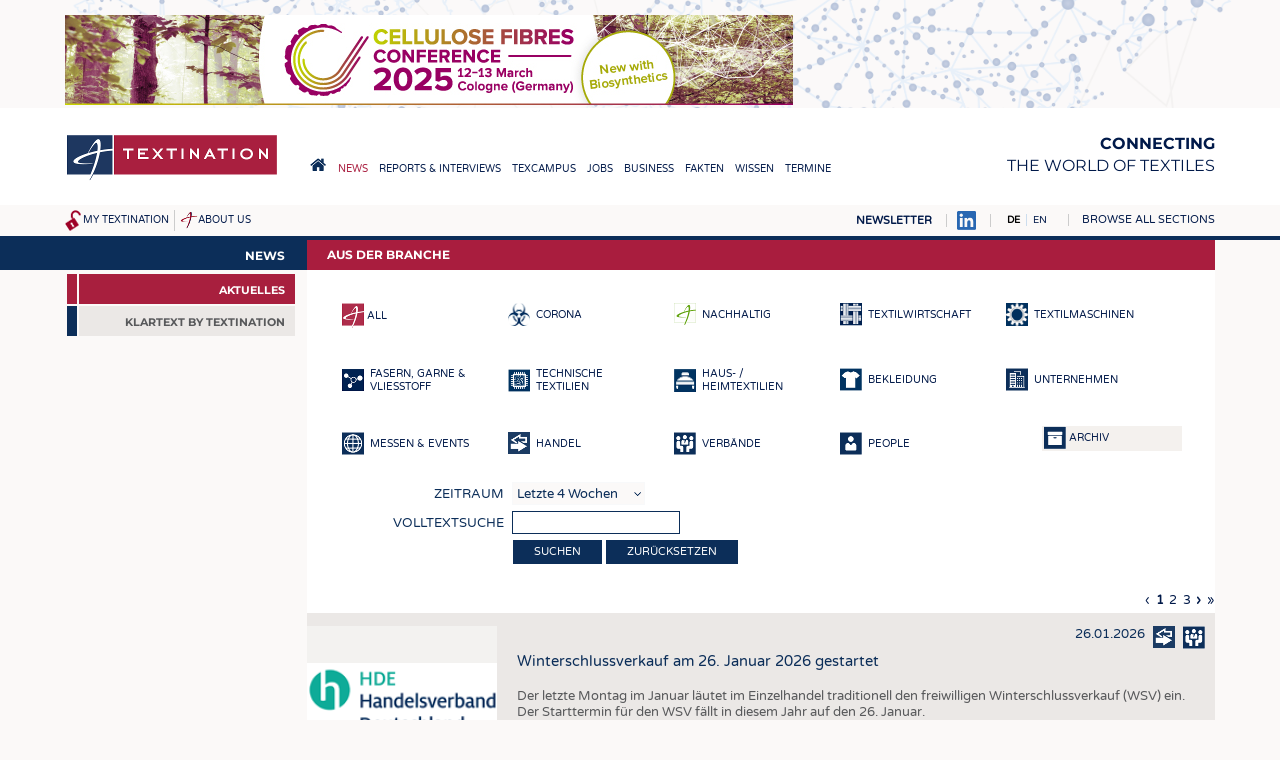

--- FILE ---
content_type: text/html; charset=UTF-8
request_url: https://textination.de/de/news?k=&str=Lectra%2C%20PLM
body_size: 37190
content:
<!DOCTYPE html>
<html lang="de" dir="ltr">
  <head>
    <meta charset="utf-8" />
<meta name="Generator" content="Drupal 8 (https://www.drupal.org)" />
<meta name="MobileOptimized" content="width" />
<meta name="HandheldFriendly" content="true" />
<meta name="viewport" content="width=device-width, initial-scale=1.0" />
<link rel="shortcut icon" href="/favicon.ico" type="image/vnd.microsoft.icon" />

    <title>Aus der Branche – Textination</title>
    <link rel="stylesheet" media="all" href="/sites/default/files/css/css_9XxfYpC4vj18bd9EGdRMQEsXuBXeiWUFXs9dppUEjZ8.css" />
<link rel="stylesheet" media="all" href="/sites/default/files/css/css_yV8tBH7RB29PWmQgHN_8csq5b9KsDT25gA41LFSuE6Q.css" />
<link rel="stylesheet" media="print" href="/sites/default/files/css/css_hPMjPy4M9n8fVwByG49G2vIcP8gTOKlQjekNQUK6SXA.css" />
<link rel="stylesheet" media="all" href="/sites/default/files/css/css_mqhUdjhoU6edurIFncE0mP5n5bywjsDXbF6LUhsBeGw.css" />

    
<!--[if lte IE 8]>
<script src="/sites/default/files/js/js_VtafjXmRvoUgAzqzYTA3Wrjkx9wcWhjP0G4ZnnqRamA.js"></script>
<![endif]-->

                      </head>
  <body class="path-news">
    <a href="#main-content" class="visually-hidden focusable skip-link">
      Direkt zum Inhalt
    </a>
    
      <div class="dialog-off-canvas-main-canvas" data-off-canvas-main-canvas>
    <a name="top"></a>

<script>
if (document.body && typeof window.addEventListener != "undefined")
  document.body.className += " mmh-js";
</script>
<div class="layout-container">

  <div id="top-banner">
      <div class="region region-banner">
    <div id="block-sslweiterleitung" class="block block-block-content block-block-content88247497-41ca-48cb-b959-b9e8a8089c8c">
  
    
      
            <div class="clearfix text-formatted field field--name-body field--type-text-with-summary field--label-hidden field__item"><script>
if (window.location && window.location.pathname && window.location.protocol == "http:")
  window.location = "https://textination.de" + window.location.pathname + window.location.search + window.location.hash;
</script></div>
      
  </div>
<div id="block-customhtmlblock-4" class="block block-t-misc block-t-misc-customhtml">
  
    
      

<ins data-revive-zoneid="2" data-revive-id="1f35258966af21903fcb31dd2493d9e1"></ins>
<ins data-revive-zoneid="3" data-revive-id="1f35258966af21903fcb31dd2493d9e1"></ins>
<ins data-revive-zoneid="4" data-revive-id="1f35258966af21903fcb31dd2493d9e1"></ins>
<ins data-revive-zoneid="5" data-revive-id="1f35258966af21903fcb31dd2493d9e1"></ins>
<ins data-revive-zoneid="6" data-revive-id="1f35258966af21903fcb31dd2493d9e1"></ins>
<ins data-revive-zoneid="9" data-revive-id="1f35258966af21903fcb31dd2493d9e1"></ins>
<ins data-revive-zoneid="10" data-revive-id="1f35258966af21903fcb31dd2493d9e1"></ins>

<script async src="//werbung.textination.de/revive-ads/www/delivery/asyncjs.php"></script>
  </div>

  </div>

  </div>

  <header role="banner">
      <div class="region region-header">
    <div id="block-textination-branding" class="block block-system block-system-branding-block">
  
    
        <a href="/de" title="Startseite" rel="home" class="site-logo">
      <img src="/themes/textination/images/logo.png" alt="Startseite" />
    </a>
  
  <nav role="navigation" id="mobilemainmenu">
    <a href="https://textination.de/de" class=home></a>
    <a class=sections data-toggle-hidden="browse-topics"
      data-scroll-to-target="+" style="cursor: pointer"></a>
  </nav>

      <div class="site-name">
      <a href="/de" title="Startseite" rel="home">Textination</a>
    </div>
        <div class="site-slogan"><strong>Connecting</strong><br> the world of textiles</div>
  
</div>
<nav role="navigation" aria-labelledby="block-hauptnavigation-menu" id="block-hauptnavigation" class="block block-menu navigation menu--main">
            
  <h2 class="visually-hidden" id="block-hauptnavigation-menu">Hauptnavigation</h2>
  

        
              <ul class="menu">
                    <li class="home-link menu-item">
        <a href="/de"><span>Home</span></a>
              </li>
                <li class="menu-item menu-item--collapsed menu-item--active-trail">
        <a href="/de/news"><span>News</span></a>
              </li>
                <li class="menu-item menu-item--collapsed">
        <a href="/de/news/newsline"><span>Reports &amp; Interviews</span></a>
              </li>
                <li class="menu-item menu-item--collapsed">
        <a href="/de/texcampus"><span>TexCampus</span></a>
              </li>
                <li class="menu-item menu-item--collapsed">
        <a href="/de/jobs"><span>Jobs</span></a>
              </li>
                <li class="menu-item menu-item--collapsed">
        <a href="/de/business/companies"><span>Business</span></a>
              </li>
                <li class="menu-item menu-item--collapsed">
        <a href="/de/facts/statistics"><span>Fakten</span></a>
              </li>
                <li class="menu-item menu-item--collapsed">
        <a href="/de/downcheck"><span>Wissen</span></a>
              </li>
                <li class="menu-item menu-item--collapsed">
        <a href="/de/schedule"><span>Termine</span></a>
              </li>
        </ul>
  


  </nav>

  </div>

    
    
  </header>

  
  <div id=top-misc>
      <div id="lang-search-misc">
        <div class="region region-misc">
    <div id="block-textinationmiscnavigationblock" class="block block-t-misc block-t-topmisc-block">
  
    
      <div id="my-textination-nav"><a href="/de/user/logout" title="Abmelden" class="logout-icon"></a><a href="/de/my-textination">My Textination</a></div><div id="about-us-nav"><a href="/de/about-us">About us</a></div>
  </div>

  </div>

    </div>
  
  <div id=top-misc-right>
  <a href="https://textination.de/de/my-textination/public-mailinglist"
    style="text-transform: uppercase; font-weight: bold"
    >Newsletter</a>
  <a href="https://www.linkedin.com/company/12809624" target=_blank><img src="/themes/textination/images/linkedinbs.png" alt="LinkedIn"></a>
      <div id="pre-browse">
        <div class="region region-prebrowse">
    <div class="language-switcher-language-url block block-language block-language-blocklanguage-interface" id="block-textination-languageswitcher" role="navigation">
  
    
      <ul class="links"><li hreflang="de" data-drupal-link-query="{&quot;k&quot;:&quot;&quot;}" data-drupal-link-system-path="news" class="de is-active"><a href="/de/news?k=" class="language-link is-active" hreflang="de" data-drupal-link-query="{&quot;k&quot;:&quot;&quot;}" data-drupal-link-system-path="news">DE</a></li><li hreflang="en" data-drupal-link-query="{&quot;k&quot;:&quot;&quot;}" data-drupal-link-system-path="news" class="en"><a href="/en/news?k=" class="language-link" hreflang="en" data-drupal-link-query="{&quot;k&quot;:&quot;&quot;}" data-drupal-link-system-path="news">EN</a></li></ul>
  </div>

  </div>

    </div>
  
      <div id="browse-topics-title">
      <a        data-toggle-hidden="browse-topics"
        data-scroll-to-target="+"        >Browse all sections</a>
    </div>
    <div class=clearfix></div>
    <div id="browse-topics" class="visually-hidden">
        <div class="region region-browse">
    <div id="block-textinationfullmenublock" class="block block-t-misc block-t-menu-block">
  
      <h2>Sitemap</h2>
    
      
              <ul class="menu">
                    <li class="home-link menu-item">
        <a href="/de"><span>Home</span></a>
              </li>
                <li class="menu-item menu-item--expanded">
        <a href="/de/news"><span>News</span></a>
                                <ul class="menu">
                    <li class="menu-item">
        <a href="/de/news"><span>Aktuelles</span></a>
              </li>
                <li class="menu-item menu-item--collapsed">
        <a href="/de/klartext-by-textination"><span>Klartext by Textination</span></a>
              </li>
        </ul>
  
              </li>
                <li class="menu-item menu-item--expanded">
        <a href="/de/news/newsline"><span>Reports &amp; Interviews</span></a>
                                <ul class="menu">
                    <li class="menu-item">
        <a href="/de/news/newsline"><span>Textination Newsline</span></a>
              </li>
                <li class="menu-item">
        <a href="/de/news/textile-leadership"><span>Textile Leadership</span></a>
              </li>
        </ul>
  
              </li>
                <li class="menu-item menu-item--expanded">
        <a href="/de/texcampus"><span>TexCampus</span></a>
                                <ul class="menu">
                    <li class="menu-item">
        <a href="/de/texcampus/rohstoffe"><span>Rohstoffe</span></a>
              </li>
                <li class="menu-item">
        <a href="/de/texcampus/fasern"><span>Fasern</span></a>
              </li>
                <li class="menu-item">
        <a href="/de/texcampus/garne"><span>Garne</span></a>
              </li>
                <li class="menu-item">
        <a href="/de/texcampus/gewebe"><span>Gewebe</span></a>
              </li>
                <li class="menu-item">
        <a href="/de/texcampus/gestricke-gewirke"><span>Gestricke &amp; Gewirke</span></a>
              </li>
                <li class="menu-item">
        <a href="/de/texcampus/vliesstoffe"><span>Vliesstoffe</span></a>
              </li>
                <li class="menu-item">
        <a href="/de/texcampus/composites"><span>Composites</span></a>
              </li>
                <li class="menu-item">
        <a href="/de/texcampus/veredlung"><span>Veredlung</span></a>
              </li>
                <li class="menu-item">
        <a href="/de/texcampus/textilmaschinenbau"><span>Textilmaschinenbau</span></a>
              </li>
                <li class="menu-item">
        <a href="/de/texcampus/sensorik"><span>Sensorik</span></a>
              </li>
                <li class="menu-item">
        <a href="/de/texcampus/recycling"><span>Recycling</span></a>
              </li>
                <li class="menu-item">
        <a href="/de/texcampus/nachhaltigkeit"><span>Nachhaltigkeit </span></a>
              </li>
                <li class="menu-item">
        <a href="/de/texcampus/kreislaufwirtschaft"><span>Kreislaufwirtschaft</span></a>
              </li>
                <li class="menu-item">
        <a href="/de/texcampus/technische-textilien"><span>Technische Textilien</span></a>
              </li>
                <li class="menu-item">
        <a href="/de/texcampus/smart-textiles"><span>Smart Textiles </span></a>
              </li>
                <li class="menu-item">
        <a href="/de/texcampus/medizin"><span>Medizin</span></a>
              </li>
                <li class="menu-item">
        <a href="/de/texcampus/heimtextilien"><span>Haus- und Heimtextilien</span></a>
              </li>
                <li class="menu-item">
        <a href="/de/texcampus/bekleidung"><span>Bekleidung</span></a>
              </li>
                <li class="menu-item">
        <a href="/de/texcampus/test"><span>Tests</span></a>
              </li>
        </ul>
  
              </li>
                <li class="menu-item menu-item--expanded">
        <a href="/de/jobs"><span>Jobs</span></a>
                                <ul class="menu">
                    <li class="menu-item">
        <a href="/de/jobs"><span>Stellenmarkt</span></a>
              </li>
                <li class="menu-item menu-item--collapsed">
        <a href="/de/jobs/krueger"><span>Krüger Personal Headhunting</span></a>
              </li>
                <li class="menu-item">
        <a href="/de/jobs/praktika"><span>Praktika &amp; Ausbildungen</span></a>
              </li>
        </ul>
  
              </li>
                <li class="menu-item menu-item--expanded">
        <a href="/de/business/companies"><span>Business</span></a>
                                <ul class="menu">
                    <li class="menu-item">
        <a href="/de/business/companies"><span>Unternehmen</span></a>
              </li>
                <li class="menu-item menu-item--collapsed">
        <a href="/de/ausschreibungsservice"><span>Ausschreibungen</span></a>
              </li>
                <li class="menu-item">
        <a href="/de/business/dtv-ausschreibungsdienst"><span>DTV Ausschreibungsdienst</span></a>
              </li>
        </ul>
  
              </li>
                <li class="menu-item menu-item--expanded">
        <a href="/de/facts/statistics"><span>Fakten</span></a>
                                <ul class="menu">
                    <li class="menu-item">
        <a href="/de/facts/statistics"><span>Statistics</span></a>
              </li>
        </ul>
  
              </li>
                <li class="menu-item menu-item--expanded">
        <a href="/de/downcheck"><span>Wissen</span></a>
                                <ul class="menu">
                    <li class="menu-item menu-item--collapsed">
        <a href="/de/downcheck"><span>DaunenCheck</span></a>
              </li>
                <li class="menu-item">
        <a href="/de/facts/addresses-links"><span>Adressen &amp; Links</span></a>
              </li>
                <li class="menu-item">
        <a href="/de/good-to-know/labels"><span>Labels</span></a>
              </li>
                <li class="menu-item">
        <a href="/de/publications"><span>Publikationen</span></a>
              </li>
        </ul>
  
              </li>
                <li class="menu-item menu-item--expanded">
        <a href="/de/schedule"><span>Termine</span></a>
                                <ul class="menu">
                    <li class="menu-item">
        <a href="/de/schedule"><span>Branchentermine</span></a>
              </li>
        </ul>
  
              </li>
        </ul>
  


  </div>

  </div>

    </div>
    </div>
  </div>

  

  <main role="main" class=" has-sidebar-first"><div class="main-bg"><div class="in-main">
    <a id="main-content" tabindex="-1"></a>
          <aside class="layout-sidebar-first" role="complementary">
          <div class="region region-sidebar-first">
    <div id="block-textinationsubmenublockwithtextiletechnology" class="block block-tntt block-tntt-submenu-block">
  
    
      
              <ul class="menu">
                    <li class="menu-item menu-item--expanded menu-item--active-trail">
        <a href="/de/news"><span>News</span></a>
                                <ul class="menu">
                    <li class="is-active menu-item menu-item--active-trail">
        <a href="/de/news"><span>Aktuelles</span></a>
              </li>
                <li class="menu-item menu-item--collapsed">
        <a href="/de/klartext-by-textination"><span>Klartext by Textination</span></a>
              </li>
        </ul>
  
              </li>
        </ul>
  


  </div>

  </div>

      </aside>
            <script>
      (function(sub){
        if (!sub)
          return;
        if (sub.querySelector(
          "#block-textinationsubmenublockwithtextiletechnology *"))
          return;
        var main = document.querySelector("main.has-sidebar-first");
        if (main) {
          main.className = ("" + main.className).replace(
            /(^| )has-sidebar-first( |$)/, "");
          var ele = main.querySelector("aside.layout-sidebar-first");
          if (ele)
            ele.parentNode.removeChild(ele);
        }
      })(document.getElementById(
        "block-textinationsubmenublockwithtextiletechnology"));
      </script>
    
    <div class="layout-content">
        <div class="region region-content">
    <div id="block-textination-page-title" class="block block-core block-page-title-block">
  
    
      
  <h1 class="page-title">Aus der Branche</h1>


  </div>
<div data-drupal-messages-fallback class="hidden"></div>
<form class="tnnews-filterform filterform" data-drupal-selector="tnnews-filterform" action="/de/news?k=&amp;str=Lectra%2C%20PLM" method="post" id="tnnews-filterform" accept-charset="UTF-8">
  <div class="newstypes"><div class="newstypefilter sel"><a href="/de/news?k="><img alt="" src="https://textination.de/modules/textination/tnnews/images/newstype-all-sel.png"><span class="text">all</span></a></div><div class="newstypefilter"><a href="/de/news?k=&amp;newstype=10480"><img src="/sites/default/files/2020-03/Bio_Blue_0.png" width="22" height="23" alt="" class="image-style-default" />
<span class="text">Corona</span></a></div><div class="newstypefilter"><a href="/de/news?k=&amp;newstype=6352"><img src="/sites/default/files/2017-11/sustainable-white.png" width="22" height="23" alt="" class="image-style-default" />
<span class="text">Nachhaltig</span></a></div><div class="newstypefilter"><a href="/de/news?k=&amp;newstype=11773"><img src="/sites/default/files/2021-05/news-textilebusiness.png" width="22" height="23" alt="" class="image-style-default" />
<span class="text">Textilwirtschaft</span></a></div><div class="newstypefilter"><a href="/de/news?k=&amp;newstype=11887"><img src="/sites/default/files/2021-06/news-machinery.png" width="22" height="23" alt="" class="image-style-default" />
<span class="text">Textilmaschinen</span></a></div><div class="newstypefilter"><a href="/de/news?k=&amp;newstype=11771"><img src="/sites/default/files/2021-05/news-chemical-yarn.png" width="22" height="23" alt="" class="image-style-default" />
<span class="text">Fasern, Garne &amp; Vliesstoff</span></a></div><div class="newstypefilter"><a href="/de/news?k=&amp;newstype=210"><img src="/sites/default/files/2016-10/technische.png" width="22" height="23" alt="" class="image-style-default" />
<span class="text">Technische Textilien</span></a></div><div class="newstypefilter"><a href="/de/news?k=&amp;newstype=209"><img src="/sites/default/files/2016-10/hausheim.png" width="22" height="23" alt="" class="image-style-default" />
<span class="text">Haus- / Heimtextilien</span></a></div><div class="newstypefilter"><a href="/de/news?k=&amp;newstype=211"><img src="/sites/default/files/2016-10/bekleidung.png" width="22" height="23" alt="" class="image-style-default" />
<span class="text">Bekleidung</span></a></div><div class="newstypefilter"><a href="/de/news?k=&amp;newstype=205"><img src="/sites/default/files/2016-10/newstype-companies.png" width="22" height="23" alt="" class="image-style-default" />
<span class="text">Unternehmen</span></a></div><div class="newstypefilter"><a href="/de/news?k=&amp;newstype=204"><img src="/sites/default/files/2016-10/newstype-fairs.png" width="22" height="23" alt="" class="image-style-default" />
<span class="text">Messen &amp; Events</span></a></div><div class="newstypefilter"><a href="/de/news?k=&amp;newstype=5679"><img src="/sites/default/files/2017-07/newstype-trade_0.png" width="22" height="23" alt="" class="image-style-default" />
<span class="text">Handel</span></a></div><div class="newstypefilter"><a href="/de/news?k=&amp;newstype=206"><img src="/sites/default/files/2016-10/newstype-associations.png" width="22" height="23" alt="" class="image-style-default" />
<span class="text">Verbände</span></a></div><div class="newstypefilter"><a href="/de/news?k=&amp;newstype=207"><img src="/sites/default/files/2016-10/newstype-people.png" width="22" height="23" alt="" class="image-style-default" />
<span class="text">People</span></a></div><div class="archive"><a href="/de/news/archive"><img alt="" src="https://textination.de/modules/textination/tnnews/images/archive.png"><span class="text">Archiv</span></a></div></div><div class="js-form-item form-item js-form-type-select form-type-select js-form-item-duration form-item-duration">
      <label for="edit-duration">Zeitraum</label>
          <select data-drupal-selector="edit-duration" id="edit-duration" name="duration" class="form-select"><option value="4w" selected="selected">Letzte 4 Wochen</option><option value="3m">Letzte 3 Monate</option><option value="6m">Letzte 6 Monate</option><option value="1y">Letzte 12 Monate</option></select>
          </div>
<div class="js-form-item form-item js-form-type-textfield form-type-textfield js-form-item-str form-item-str">
      <label for="edit-str">Volltextsuche</label>
          <input data-drupal-selector="edit-str" type="text" id="edit-str" name="str" value="" size="18" maxlength="128" class="form-text" />

          </div>
<input data-drupal-selector="edit-submit" type="submit" id="edit-submit" name="op" value="Suchen" class="button js-form-submit form-submit" />
<a href="/de/news" class="button" data-drupal-selector="edit-reset" id="edit-reset">Zurücksetzen</a><input autocomplete="off" data-drupal-selector="form-dqp9cj1tryds8vsi5yieuvuptx-ywqzzcpu-g9g8ri" type="hidden" name="form_build_id" value="form-dqP9CJ1TRYds8vSI5YIeuvupTx--ywqzZcpu-g9g8rI" />
<input data-drupal-selector="edit-tnnews-filterform" type="hidden" name="form_id" value="tnnews_filterform" />

</form>
  <nav class="pager" role="navigation" aria-labelledby="pagination-heading">
    <h4 id="pagination-heading" class="visually-hidden">Seitennummerierung</h4>
    <ul class="pager__items js-pager__items">
                                <li class="pager__item pager__item--previous">
          <a href="javascript:void(-1);">
            <span class="visually-hidden">Vorherige Seite</span>
            <span aria-hidden="true">‹</span>
          </a>
        </li>
                                      <li class="pager__item is-active">
                                          <a href="?k=&amp;page=%2C0" title="Aktuelle Seite">
            <span class="visually-hidden">
              Aktuelle Seite
            </span>1</a>
        </li>
              <li class="pager__item">
                                          <a href="?k=&amp;page=%2C1" title="Go to page 2">
            <span class="visually-hidden">
              Seite
            </span>2</a>
        </li>
              <li class="pager__item">
                                          <a href="?k=&amp;page=%2C2" title="Go to page 3">
            <span class="visually-hidden">
              Seite
            </span>3</a>
        </li>
                                      <li class="pager__item pager__item--next is-active">
          <a href="?k=&amp;page=%2C1" title="Zur nächsten Seite" rel="next">
            <span class="visually-hidden">Nächste Seite</span>
            <span aria-hidden="true">›</span>
          </a>
        </li>
                          <li class="pager__item pager__item--last">
          <a href="?k=&amp;page=%2C2" title="Zur letzten Seite">
            <span class="visually-hidden">Letzte Seite</span>
            <span aria-hidden="true"
              >»</span>
          </a>
        </li>
          </ul>
  </nav>
<div id="tnnews-30074" class="tnnews-entry odd">
<div class=display>
<div class=image>
  <a href="/sites/default/files/styles/max_2500/public/2026-01/HDE_logo_1.png?itok=tO03n-u0"
        data-lightbox="grp-30074"
                      ><img src="/sites/default/files/styles/news_entry/public/2026-01/HDE_logo_1.png?itok=EYqK3l8r" width="380" height="280" alt="" title="" class="image-style-news-entry" />

<span class=mag></span></a>
    <div class=downloads>
    </div>
</div><!-- /.image -->

<div class=content>
<div class=meta>
  26.01.2026 <a href="/de/news?a=&amp;man_made_fibers_gmbh=&amp;meissner_maschinen-_und_anlagenbau=&amp;page=%2527&amp;s=&amp;newstype=5679"><img src="/sites/default/files/2017-07/newstype-trade_0.png" alt="" title="Handel" />
</a><a href="/de/news?a=&amp;man_made_fibers_gmbh=&amp;meissner_maschinen-_und_anlagenbau=&amp;page=%2527&amp;s=&amp;newstype=206"><img src="/sites/default/files/2016-10/newstype-associations.png" alt="" title="Associations" />
</a>
</div>
<h2 class=title>Winterschlussverkauf am 26. Januar 2026 gestartet</h2>
<div class="body teaser">
<p>Der letzte Montag im Januar läutet im Einzelhandel traditionell den freiwilligen Winterschlussverkauf (WSV) ein. Der Starttermin für den WSV fällt in diesem Jahr auf den 26. Januar.</p>

<p>„In den nächsten Wochen warten im Handel wieder besondere Schnäppchen auf die Kundinnen und Kunden. Traditionell nutzen viele Handelsunternehmen den Winterschlussverkauf, um Platz für das Frühjahrssortiment zu machen“, so HDE-Hauptgeschäftsführer Stefan Genth. Besonders der Modehandel räume durch WSV-Rabatte seine Lager für die neuen Kollektionen. In einigen Geschäften sei die Auswahl an Herbst- und Winterware noch groß. „Es lohnt sich, beim Einkaufsbummel Ausschau nach WSV-Aktionen zu halten“, so Genth weiter.</p>

<p>Im Rahmen des Winterschlussverkaufs werden vor allem Mode, Schuhe, Lederwaren, Heimtextilien sowie Sportbekleidung reduziert. Aber auch viele Möbelgeschäfte, Bau- und Elektronikmärkte bieten preisreduzierte Ware an. Der WSV dauert in der Regel zwei Wochen. Da viele Menschen die traditionellen Schlussverkäufe fest eingeplant haben, bietet der Einzelhandel WSV und Sommerschlussverkauf (SSV) auch nach dem Wegfall der gesetzlichen Grundlage im Jahr 2004 weiterhin an.</p>
</div>
<div class="body default">
<p>Der letzte Montag im Januar läutet im Einzelhandel traditionell den freiwilligen Winterschlussverkauf (WSV) ein. Der Starttermin für den WSV fällt in diesem Jahr auf den 26. Januar.</p>

<p>„In den nächsten Wochen warten im Handel wieder besondere Schnäppchen auf die Kundinnen und Kunden. Traditionell nutzen viele Handelsunternehmen den Winterschlussverkauf, um Platz für das Frühjahrssortiment zu machen“, so HDE-Hauptgeschäftsführer Stefan Genth. Besonders der Modehandel räume durch WSV-Rabatte seine Lager für die neuen Kollektionen. In einigen Geschäften sei die Auswahl an Herbst- und Winterware noch groß. „Es lohnt sich, beim Einkaufsbummel Ausschau nach WSV-Aktionen zu halten“, so Genth weiter.</p>

<p>Im Rahmen des Winterschlussverkaufs werden vor allem Mode, Schuhe, Lederwaren, Heimtextilien sowie Sportbekleidung reduziert. Aber auch viele Möbelgeschäfte, Bau- und Elektronikmärkte bieten preisreduzierte Ware an. Der WSV dauert in der Regel zwei Wochen. Da viele Menschen die traditionellen Schlussverkäufe fest eingeplant haben, bietet der Einzelhandel WSV und Sommerschlussverkauf (SSV) auch nach dem Wegfall der gesetzlichen Grundlage im Jahr 2004 weiterhin an.</p>
</div>
<div class=more>

<div class=keywords>
Weitere Informationen:<br>
  <a class=keyword     href="javascript:void(-1);"
    data-search="Winterschlussverkauf"
    >Winterschlussverkauf</a>
  <a class=keyword     href="javascript:void(-1);"
    data-search="HDE "
    >HDE </a>
  <a class=keyword     href="javascript:void(-1);"
    data-search="HDE Handelsverband Deutschland"
    >HDE Handelsverband Deutschland</a>
</div>

<div class=newssource>Quelle:<br>
<p>HDE Handelsverband Deutschland</p>
</div>

</div><!-- /.more -->
</div><!-- /.content -->
</div>
<div class=actions>
<div class=share>
<a href="https://www.facebook.com/sharer/sharer.php?u=https%3A%2F%2Ftextination.de%2Fde%2Fnews%2Fentry%2Fwinterschlussverkauf-am-26-januar-2026-gestartet%3Fshare%3D1" class=fbshare target=_blank
  title="Über Facebook teilen">f</a>
<a href="https://twitter.com/share?url=https%3A%2F%2Ftextination.de%2Fde%2Fnews%2Fentry%2Fwinterschlussverkauf-am-26-januar-2026-gestartet%3Fshare%3D1&amp;text=Winterschlussverkauf%20am%2026.%20Januar%202026%20gestartet" class=twshare target=_blank
  title="Über Twitter teilen">t</a>
<a href="https://www.linkedin.com/shareArticle?mini=true&url=https%3A%2F%2Ftextination.de%2Fde%2Fnews%2Fentry%2Fwinterschlussverkauf-am-26-januar-2026-gestartet%3Fshare%3D1&amp;title=Winterschlussverkauf%20am%2026.%20Januar%202026%20gestartet"
  class=inshare target=_blank
  title="Share via LinkedIn">in</a>
<a href="mailto:?&amp;subject=Seite%20empfehlen&amp;body=https%3A%2F%2Ftextination.de%2Fde%2Fnews%2Fentry%2Fwinterschlussverkauf-am-26-januar-2026-gestartet%3Fshare%3D1" class=mailshare
  title="Über E-Mail teilen">e</a>
</div>
<div class=whenopen>
<a href="/de/news/entry/winterschlussverkauf-am-26-januar-2026-gestartet?print=1" target=_blank class=printbutton
  title="Drucken">print</a>
<a href="javascript:void(-1);" class=closebutton>close</a>
</div>
<div class=whenclosed>
<a href="javascript:void(-1);" class=openbutton>more</a>
</div>
</div><!-- /.actions -->
</div><!-- /.tnnews-entry -->
<div id="tnnews-30069" class="tnnews-entry">
<div class=display>
<div class=image>
  <a href="/sites/default/files/styles/max_2500/public/2026-01/ecommerce-bevh.png?itok=8GCATTqc"
        data-lightbox="grp-30069"
              data-copyright="(c) Bundesverband E-Commerce und Versandhandel Deutschland e.V. bevh"
                      ><img src="/sites/default/files/styles/news_entry/public/2026-01/ecommerce-bevh.png?itok=oYUYjr6A" width="380" height="280" alt="" title="" class="image-style-news-entry" />

<span class=mag></span></a>
    <span class=image-notes>(c) Bundesverband E-Commerce und Versandhandel Deutschland e.V. bevh</span>
    <div class=downloads>
    </div>
</div><!-- /.image -->

<div class=content>
<div class=meta>
  23.01.2026 <a href="/de/news?a=&amp;man_made_fibers_gmbh=&amp;meissner_maschinen-_und_anlagenbau=&amp;page=%2527&amp;s=&amp;newstype=209"><img src="/sites/default/files/2016-10/hausheim.png" alt="" title="Haus- / Heimtextilien" />
</a><a href="/de/news?a=&amp;man_made_fibers_gmbh=&amp;meissner_maschinen-_und_anlagenbau=&amp;page=%2527&amp;s=&amp;newstype=211"><img src="/sites/default/files/2016-10/bekleidung.png" alt="" title="Bekleidung" />
</a><a href="/de/news?a=&amp;man_made_fibers_gmbh=&amp;meissner_maschinen-_und_anlagenbau=&amp;page=%2527&amp;s=&amp;newstype=205"><img src="/sites/default/files/2016-10/newstype-companies.png" alt="" title="Companies" />
</a><a href="/de/news?a=&amp;man_made_fibers_gmbh=&amp;meissner_maschinen-_und_anlagenbau=&amp;page=%2527&amp;s=&amp;newstype=206"><img src="/sites/default/files/2016-10/newstype-associations.png" alt="" title="Associations" />
</a>
</div>
<h2 class=title>Wachstum im E-Commerce:  Modehandel back on track</h2>
<div class="body teaser">
<p>Im Handel mit Endkunden ist der Brutto-Umsatz mit Waren im deutschen E-Commerce im vergangenen Jahr erstmals seit 2021 wieder in allen Quartalen gestiegen und erreichte 83,1 Mrd. Euro nach 80,6 Mrd. Euro im Jahr davor. Das entspricht einem Wachstum von 3,2 Prozent (Vorjahreswert: 1,1 Prozent) – deutlich über der Prognose von 2,5 Prozent. Das Wachstum der digitalen Dienstleistungen betrug 7,3 Prozent auf jetzt 14,4 Mrd. Euro. Der gesamte Branchenumsatz mit Waren und Dienstleistungen „kratzt“ damit wieder an der „magischen“ 100-Milliarden-Euro-Grenze. <br />
 <br />
Im Verlauf des Jahres 2026 erwarten der bevh und das EHI Retail Institute in einer gemeinsamen Prognose, dass die Branche trotz schwieriger Rahmenbedingungen weiter überdurchschnittlich wächst und ein (nominales) Umsatzwachstum im E-Commerce mit Waren von 3,8 Prozent erreicht.  <br />
 </p>
</div>
<div class="body default">
<p>Im Handel mit Endkunden ist der Brutto-Umsatz mit Waren im deutschen E-Commerce im vergangenen Jahr erstmals seit 2021 wieder in allen Quartalen gestiegen und erreichte 83,1 Mrd. Euro nach 80,6 Mrd. Euro im Jahr davor. Das entspricht einem Wachstum von 3,2 Prozent (Vorjahreswert: 1,1 Prozent) – deutlich über der Prognose von 2,5 Prozent. Das Wachstum der digitalen Dienstleistungen betrug 7,3 Prozent auf jetzt 14,4 Mrd. Euro. Der gesamte Branchenumsatz mit Waren und Dienstleistungen „kratzt“ damit wieder an der „magischen“ 100-Milliarden-Euro-Grenze. <br />
 <br />
Im Verlauf des Jahres 2026 erwarten der bevh und das EHI Retail Institute in einer gemeinsamen Prognose, dass die Branche trotz schwieriger Rahmenbedingungen weiter überdurchschnittlich wächst und ein (nominales) Umsatzwachstum im E-Commerce mit Waren von 3,8 Prozent erreicht.  <br />
 <br />
„Der Onlinehandel ist ein seltener Lichtblick in der deutschen Wirtschaft. Die Menschen konsumieren auch in unsicheren Zeiten weiter, sie tun es aber digital. Die Eskalation geopolitischer Konflikte, innenpolitische Instabilität und die kritische Lage deutscher Schlüsselindustrien schränken ein stärkeres Wachstum ein. Insgesamt wird der E-Commerce sich aber deutlich besser entwickeln als der traditionelle Einzelhandel“, zeigt sich bevh-Präsident Gero Furchheim optimistisch. <br />
 <br />
Auch bei schwacher Konsumstimmung konnte der Onlinehandel vergangenes Jahr die richtigen Kaufimpulse setzen. Der Anteil der Viel-Käufer im Onlinehandel blieb stabil: Jeder dritte Kunde in Deutschland (34,2 Prozent) bestellte durchschnittlich zweimal wöchentlich oder öfter Waren online. Der durchschnittliche Bestellwert stieg von 144,12 Euro (2024) auf 146,19 Euro. Die Kundenzufriedenheit im E-Commerce bleibt mit 96,2 Prozent auf unverändert hohem Niveau (2024: 96,0 Prozent). Der Anteil der Kunden, die weniger im E-Commerce ausgeben wollen, ist der niedrigste seit 4 Jahren (2025: 24,6 Prozent). <br />
 <br />
Deutliche Verbesserungen bei den größten Waren-Kategorien <br />
Größte Gewinner-Kategorien im Onlinehandel waren Medikamente (+6,0 Prozent) und Lebensmittel (+5,5 Prozent), gefolgt von Tierbedarf (+5,0 Prozent). Deutlich besser als im Vorjahr entwickelten sich die Umsätze im besonders wichtigen Modehandel (+3,5 Prozent). Gleiches gilt für die großen Kategorien Haushaltswaren &amp; -geräte (+4,8 Prozent) sowie Möbel, Lampen &amp; Dekoration (+3,3 Prozent). Geringer als der Gesamtmarkt wuchs der Handel mit Elektronik und Telekommunikation (+1,4 Prozent), der im Vorjahr aber noch ein deutliches Minus verzeichnete. <br />
 <br />
<strong>Shein, Temu und AliExpress stehen für 30 Prozent des Wachstums </strong><br />
Im Vergleich der Versendertypen wuchsen Umsätze auf Online-Marktplätzen am stärksten (+4,9 Prozent). Über sie werden mittlerweile 56 Prozent (entspricht 46,2 Mrd. Euro) des gesamten Onlinehandels abgewickelt. Plattformen chinesischer Herkunft (Shein, Temu und AliExpress) haben wegen extremer Niedrigpreise zwar einen geringen Umsatzanteil, wuchsen mit 27,2 Prozent auf 3,7 Mrd. Euro aber deutlich schneller als das gesamte Anbietersegment der Marktplätze. Jede 15. Bestellung im Internet wird bei einer der großen Plattformen aus Asien gemacht. Von den 2,6 Mrd. Euro Wachstum des gesamten E-Commerce mit Waren machte das Wachstum der Plattformen chinesischer Herkunft 30 Prozent aus. </p>

<p><strong>Internet beflügelt die Kreislaufwirtschaft </strong><br />
Der Handel mit „Pre-Loved Goods“, zieht immer mehr Kunden und Händler an. Die gewerblichen Umsätze im Re-Commerce wuchsen im vergangenen Jahr um 21,8 Prozent auf 1,96 Mrd. Euro (2024: 1.61 Mrd. Euro).  <br />
 <br />
„Diese erfreuliche Entwicklung kann sich fortsetzen oder sogar steigern. Voraussetzung ist, dass der Gesetzgeber in Hinblick auf die positiven Nachhaltigkeitseffekte auch auf die Besonderheiten des Handels mit solchen Gütern Rücksicht nimmt“, fordert Alien Mulyk, Geschäftsführerin Public Affairs Europa &amp; Internationales beim bevh. <br />
 <br />
<strong>KI-Shopping muss Vielfalt erhalten </strong><br />
Einkaufen und Bezahlen über KI-Plattformen soll bald auch in Europa möglich sein.  <br />
 <br />
„Der E-Commerce steht mit neuen KI basierten Shopping-Erlebnissen an der Schwelle zur nächsten technischen Revolution. Das wirksame Durchsetzen bestehender Regelungen für alle Marktteilnehmer, die tatsächliche Abkehr von der Überregulierung und die Unabhängigkeit von marktbeherrschenden Playern sind die erforderliche Basis für einen Erfolg der Branche in diesem Jahrzehnt. Nur so kann er auch in Krisenzeiten die notwendigen Beiträge zu Versorgungssicherheit, Preisstabilität und Innovation leisten“, betont Gero Furchheim.  <br />
 <br />
Jedoch würden aktuell nur 6,3 Prozent der Online-Kunden ihre Einkäufe komplett mit einer KI durchführen, wie eine neue repräsentative Umfrage im Auftrag des bevh ergeben hat. 91,7 Prozent lehnen Shopping-KIs noch ab. Den Verbrauchern fehlt offensichtlich noch das Vertrauen in die neue Technologie. Hier ist auch die Politik gefragt. <br />
 <br />
„Bei aller Technologieoffenheit muss der Gesetzgeber dafür sorgen, dass KI-Plattformen nicht zu übermächtigen ‚Gatekeepern‘ im E-Commerce werden, dass ein Level-Playing-Field mit Händlern gewahrt wird, und KI-Agenten die Grundlagen ihrer Kaufempfehlungen transparent machen“, fordert Alien Mulyk für den Onlinehandel.</p>
</div>
<div class=more>

<div class=keywords>
Weitere Informationen:<br>
  <a class=keyword     href="javascript:void(-1);"
    data-search="E-Commerce"
    >E-Commerce</a>
  <a class=keyword     href="javascript:void(-1);"
    data-search="Bundesverband E-Commerce und Versandhandel Deutschland e.V. bevh"
    >Bundesverband E-Commerce und Versandhandel Deutschland e.V. bevh</a>
  <a class=keyword     href="javascript:void(-1);"
    data-search="Shein"
    >Shein</a>
  <a class=keyword     href="javascript:void(-1);"
    data-search="Temu "
    >Temu </a>
  <a class=keyword     href="javascript:void(-1);"
    data-search="Kreislaufwirtschaft"
    >Kreislaufwirtschaft</a>
  <a class=keyword     href="javascript:void(-1);"
    data-search="künstliche Intelligenz"
    >künstliche Intelligenz</a>
</div>

<div class=newssource>Quelle:<br>
<p>Bundesverband E-Commerce und Versandhandel Deutschland e.V. bevh </p>
</div>

</div><!-- /.more -->
</div><!-- /.content -->
</div>
<div class=actions>
<div class=share>
<a href="https://www.facebook.com/sharer/sharer.php?u=https%3A%2F%2Ftextination.de%2Fde%2Fnews%2Fentry%2Fwachstum-im-e-commerce-modehandel-back-on-track%3Fshare%3D1" class=fbshare target=_blank
  title="Über Facebook teilen">f</a>
<a href="https://twitter.com/share?url=https%3A%2F%2Ftextination.de%2Fde%2Fnews%2Fentry%2Fwachstum-im-e-commerce-modehandel-back-on-track%3Fshare%3D1&amp;text=Wachstum%20im%20E-Commerce%3A%20%20Modehandel%20back%20on%20track" class=twshare target=_blank
  title="Über Twitter teilen">t</a>
<a href="https://www.linkedin.com/shareArticle?mini=true&url=https%3A%2F%2Ftextination.de%2Fde%2Fnews%2Fentry%2Fwachstum-im-e-commerce-modehandel-back-on-track%3Fshare%3D1&amp;title=Wachstum%20im%20E-Commerce%3A%20%20Modehandel%20back%20on%20track"
  class=inshare target=_blank
  title="Share via LinkedIn">in</a>
<a href="mailto:?&amp;subject=Seite%20empfehlen&amp;body=https%3A%2F%2Ftextination.de%2Fde%2Fnews%2Fentry%2Fwachstum-im-e-commerce-modehandel-back-on-track%3Fshare%3D1" class=mailshare
  title="Über E-Mail teilen">e</a>
</div>
<div class=whenopen>
<a href="/de/news/entry/wachstum-im-e-commerce-modehandel-back-on-track?print=1" target=_blank class=printbutton
  title="Drucken">print</a>
<a href="javascript:void(-1);" class=closebutton>close</a>
</div>
<div class=whenclosed>
<a href="javascript:void(-1);" class=openbutton>more</a>
</div>
</div><!-- /.actions -->
</div><!-- /.tnnews-entry -->
<div id="tnnews-30067" class="tnnews-entry odd">
<div class=display>
<div class=image>
  <a href="/sites/default/files/styles/max_2500/public/2026-01/Komplettsitz%20%28Quelle%20Adient%29%20%281%29.png?itok=6oQkon--"
        data-lightbox="grp-30067"
              data-copyright="(c) Adient"
                      ><img src="/sites/default/files/styles/news_entry/public/2026-01/Komplettsitz%20%28Quelle%20Adient%29%20%281%29.png?itok=bBN-DK0t" width="380" height="280" alt="Komplettsitz" title="" class="image-style-news-entry" />

<span class=mag></span></a>
    <span class=image-notes>(c) Adient</span>
    <div class=downloads>
    </div>
</div><!-- /.image -->

<div class=content>
<div class=meta>
  23.01.2026 <a href="/de/news?a=&amp;man_made_fibers_gmbh=&amp;meissner_maschinen-_und_anlagenbau=&amp;page=%2527&amp;s=&amp;newstype=210"><img src="/sites/default/files/2016-10/technische.png" alt="" title="Technische Textilien" />
</a><a href="/de/news?a=&amp;man_made_fibers_gmbh=&amp;meissner_maschinen-_und_anlagenbau=&amp;page=%2527&amp;s=&amp;newstype=209"><img src="/sites/default/files/2016-10/hausheim.png" alt="" title="Haus- / Heimtextilien" />
</a><a href="/de/news?a=&amp;man_made_fibers_gmbh=&amp;meissner_maschinen-_und_anlagenbau=&amp;page=%2527&amp;s=&amp;newstype=205"><img src="/sites/default/files/2016-10/newstype-companies.png" alt="" title="Companies" />
</a>
</div>
<h2 class=title>Adient präsentiert modulare Sitzdesign Lösung</h2>
<div class="body teaser">
<p>Adient, ein führender Anbieter von Automobilsitzen, stellt seine neueste innovative Entwicklung ModuTec vor. Die Lösung definiert die Herstellung von Fahrzeugsitzen neu.<br />
 <br />
ModuTec ist eine modulare Sitzdesign Lösung, die den Aufbau von Sitzen deutlich vereinfacht und gleichzeitig höhere Automatisierungsgrade ermöglicht. Entwickelt wurde ModuTec auf Basis einer umfassenden Analyse der Anforderungen von Automobilherstellern, Produktionsstandorten und Endkunden.<br />
 <br />
Mit dem ModuTec Montageprozess erfolgt die Fertigung des Sitzmoduls vorgelagert zur Hauptlinie und wird anschließend nahtlos in die Just in Time  (JIT ) Linie integriert. Dadurch verkürzt sich die Montagezeit von mehreren Minuten auf wenige Sekunden. ModuTec trägt somit zu einer gesteigerten Effizienz, optimierten Kosten und neuen Möglichkeiten der Automatisierung in der Sitzfertigung bei.<br />
 <br />
<strong>Innovativer modularer Ansatz für die Sitzfertigung</strong><br />
Die konventionelle Fertigung von Fahrzeugsitzen basiert auf komplexen, stark integrierten und arbeitsintensiven Prozessen. Der modulare Ansatz von ModuTec setzt hier neue Maßstäbe und ermöglicht: </p>
</div>
<div class="body default">
<p>Adient, ein führender Anbieter von Automobilsitzen, stellt seine neueste innovative Entwicklung ModuTec vor. Die Lösung definiert die Herstellung von Fahrzeugsitzen neu.<br />
 <br />
ModuTec ist eine modulare Sitzdesign Lösung, die den Aufbau von Sitzen deutlich vereinfacht und gleichzeitig höhere Automatisierungsgrade ermöglicht. Entwickelt wurde ModuTec auf Basis einer umfassenden Analyse der Anforderungen von Automobilherstellern, Produktionsstandorten und Endkunden.<br />
 <br />
Mit dem ModuTec Montageprozess erfolgt die Fertigung des Sitzmoduls vorgelagert zur Hauptlinie und wird anschließend nahtlos in die Just in Time  (JIT ) Linie integriert. Dadurch verkürzt sich die Montagezeit von mehreren Minuten auf wenige Sekunden. ModuTec trägt somit zu einer gesteigerten Effizienz, optimierten Kosten und neuen Möglichkeiten der Automatisierung in der Sitzfertigung bei.<br />
 <br />
<strong>Innovativer modularer Ansatz für die Sitzfertigung</strong><br />
Die konventionelle Fertigung von Fahrzeugsitzen basiert auf komplexen, stark integrierten und arbeitsintensiven Prozessen. Der modulare Ansatz von ModuTec setzt hier neue Maßstäbe und ermöglicht: </p>

<ul>
	<li>eine Steigerung der Montageeffizienz</li>
	<li>die Vereinfachung von Produktionsabläufen</li>
	<li>eine höhere Ermöglichung von Automatisierung sowie eine Reduzierung der benötigten Produktionsfläche</li>
	<li>eine Verbesserung des Sitzkomforts</li>
	<li>die modulare Integration von Komponenten</li>
	<li>eine höhere handwerkliche Qualität sowie Verbesserungen im Gewährleistungsmanagement</li>
	<li>eine erleichterte Wartung sowie einfachere Nachrüst  und Upgrade Möglichkeiten beim Händler</li>
</ul>

<p>„Mit ModuTec führt Adient einen modularen Sitzansatz ein, der die Montageeffizienz deutlich verbessert und zugleich zur Kostenoptimierung beiträgt“, sagte Pierre Alain Caillaut, Vice President Engineering EMEA bei Adient. „Durch die Standardisierung von Schnittstellen und die klare Struktur einzelner Montageschritte entsteht ein skalierbares und automatisierungsfähiges Fertigungskonzept, das die Prozesskomplexität reduziert und OEM spezifische Anforderungen kontrolliert und kosteneffizient integriert.“</p>
</div>
<div class=more>

<div class=keywords>
Weitere Informationen:<br>
  <a class=keyword     href="javascript:void(-1);"
    data-search="Adient "
    >Adient </a>
  <a class=keyword     href="javascript:void(-1);"
    data-search="ModuTec "
    >ModuTec </a>
  <a class=keyword     href="javascript:void(-1);"
    data-search="Automobilsitzhersteller "
    >Automobilsitzhersteller </a>
  <a class=keyword     href="javascript:void(-1);"
    data-search="Autositze"
    >Autositze</a>
</div>

<div class=newssource>Quelle:<br>
<p>Adient </p>
</div>

</div><!-- /.more -->
</div><!-- /.content -->
</div>
<div class=actions>
<div class=share>
<a href="https://www.facebook.com/sharer/sharer.php?u=https%3A%2F%2Ftextination.de%2Fde%2Fnews%2Fentry%2Fadient-praesentiert-modulare-sitzdesign-loesung%3Fshare%3D1" class=fbshare target=_blank
  title="Über Facebook teilen">f</a>
<a href="https://twitter.com/share?url=https%3A%2F%2Ftextination.de%2Fde%2Fnews%2Fentry%2Fadient-praesentiert-modulare-sitzdesign-loesung%3Fshare%3D1&amp;text=Adient%20pr%C3%A4sentiert%20modulare%20Sitzdesign%20L%C3%B6sung" class=twshare target=_blank
  title="Über Twitter teilen">t</a>
<a href="https://www.linkedin.com/shareArticle?mini=true&url=https%3A%2F%2Ftextination.de%2Fde%2Fnews%2Fentry%2Fadient-praesentiert-modulare-sitzdesign-loesung%3Fshare%3D1&amp;title=Adient%20pr%C3%A4sentiert%20modulare%20Sitzdesign%20L%C3%B6sung"
  class=inshare target=_blank
  title="Share via LinkedIn">in</a>
<a href="mailto:?&amp;subject=Seite%20empfehlen&amp;body=https%3A%2F%2Ftextination.de%2Fde%2Fnews%2Fentry%2Fadient-praesentiert-modulare-sitzdesign-loesung%3Fshare%3D1" class=mailshare
  title="Über E-Mail teilen">e</a>
</div>
<div class=whenopen>
<a href="/de/news/entry/adient-praesentiert-modulare-sitzdesign-loesung?print=1" target=_blank class=printbutton
  title="Drucken">print</a>
<a href="javascript:void(-1);" class=closebutton>close</a>
</div>
<div class=whenclosed>
<a href="javascript:void(-1);" class=openbutton>more</a>
</div>
</div><!-- /.actions -->
</div><!-- /.tnnews-entry -->
<div id="tnnews-30065" class="tnnews-entry">
<div class=display>
<div class=image>
  <a href="/sites/default/files/styles/max_2500/public/2026-01/autoneum_0.png?itok=u6GMTBX-"
        data-lightbox="grp-30065"
                      ><img src="/sites/default/files/styles/news_entry/public/2026-01/autoneum_0.png?itok=BtIqcRvX" width="380" height="280" alt="" title="" class="image-style-news-entry" />

<span class=mag></span></a>
    <div class=downloads>
    </div>
</div><!-- /.image -->

<div class=content>
<div class=meta>
  23.01.2026 <a href="/de/news?a=&amp;man_made_fibers_gmbh=&amp;meissner_maschinen-_und_anlagenbau=&amp;page=%2527&amp;s=&amp;newstype=210"><img src="/sites/default/files/2016-10/technische.png" alt="" title="Technische Textilien" />
</a><a href="/de/news?a=&amp;man_made_fibers_gmbh=&amp;meissner_maschinen-_und_anlagenbau=&amp;page=%2527&amp;s=&amp;newstype=205"><img src="/sites/default/files/2016-10/newstype-companies.png" alt="" title="Companies" />
</a>
</div>
<h2 class=title>Autoneum: Solide Umsatzentwicklung in 2025 und starke EBIT-Marge über 5 Prozent</h2>
<div class="body teaser">
<p>Autoneum hat im Geschäftsjahr 2025 trotz eines anspruchsvollen Marktumfelds wichtige strategische Meilensteine erreicht. Dank zweier Akquisitionen in China konnte die Gruppe ihre Position im Wachstumsmarkt Asien deutlich ausbauen. Der Konzernumsatz lag bei 2.290,6 Mio. CHF (2024: 2.338,7 Mio. CHF). In Lokalwährungen stieg der Umsatz auf 2.393,3 Mio. CHF. </p>

<p>Diese Umsatzentwicklung belegt die stabile Position des Unternehmens in einem global weiterhin anspruchsvollen Marktumfeld und beweist seine solide Basis für die Zukunft. Trotz einer verhaltenen Konjunktur und moderater Nachfrage nach Neufahrzeugen in vielen Regionen konnte Autoneum seine Position behaupten und wichtige Wachstumsimpulse setzen. Der globale Fahrzeugmarkt legte 2025 um 3,7% zu, getragen vor allem durch China. Diese Dynamik unterstreicht die strategische Bedeutung des asiatischen Marktes für Autoneum. </p>
</div>
<div class="body default">
<p>Autoneum hat im Geschäftsjahr 2025 trotz eines anspruchsvollen Marktumfelds wichtige strategische Meilensteine erreicht. Dank zweier Akquisitionen in China konnte die Gruppe ihre Position im Wachstumsmarkt Asien deutlich ausbauen. Der Konzernumsatz lag bei 2.290,6 Mio. CHF (2024: 2.338,7 Mio. CHF). In Lokalwährungen stieg der Umsatz auf 2.393,3 Mio. CHF. </p>

<p>Diese Umsatzentwicklung belegt die stabile Position des Unternehmens in einem global weiterhin anspruchsvollen Marktumfeld und beweist seine solide Basis für die Zukunft. Trotz einer verhaltenen Konjunktur und moderater Nachfrage nach Neufahrzeugen in vielen Regionen konnte Autoneum seine Position behaupten und wichtige Wachstumsimpulse setzen. Der globale Fahrzeugmarkt legte 2025 um 3,7% zu, getragen vor allem durch China. Diese Dynamik unterstreicht die strategische Bedeutung des asiatischen Marktes für Autoneum. </p>

<p>In Lokalwährungen konnte Autoneum ein deutliches Umsatzwachstum von 2,3% erzielen. Wesentlich dafür waren zwei Akquisitionen in China, die ein anorganisches Plus von 6,4% ermöglichten. Organisch entwickelte sich der Umsatz mit –4,1% rückläufig. Aufgrund des weiter erstarkten Schweizer Frankens und der daraus resultierenden negativen Wechselkurseffekte, belief sich der in Schweizer Franken konsolidierte Umsatz auf 2‘290.6 Mio. und lag damit um 2,1% unter dem Vorjahreswert von 2.338,7 Mio. CHF. </p>

<p><strong>Entwicklung in den Regionen </strong><br />
Die Business Group Asia verzeichnete ein starkes Umsatzwachstum auf 326,4 Mio. CHF (Vorjahr: 198,3 Mio. CHF), was einem Anstieg in Lokalwährungen von 73,9% entspricht. Ausschlaggebend dafür waren die erfolgreiche Übernahme der Jiangsu Huanyu Gruppe und der Chengdu Yiqi-Sihuan Gruppe. Die Integration der beiden Unternehmen verläuft planmäßig. Damit erweitert Autoneum den Zugang zu führenden chinesischen OEMs und baut seine Marktpräsenz in Asien nachhaltig aus. </p>

<p>In einem leicht rückläufigen Markt (–1,3%) erzielte die Business Group Europe einen Umsatz von 1.057,1 Mio. CHF (Vorjahr: 1.152,4 Mio. CHF). In Lokalwährungen schrumpfte der Umsatz um 7,6%. Die Business Group North America verzeichnete einen Umsatz von 805,8 Mio. CHF (Vorjahr: 884,6 Mio. CHF). In Lokalwährungen ging der Umsatz um 3,0% zurück, während der Markt um 1,0% nachgab. Die Business Group SAMEA (Südamerika, Mittlerer Osten und Afrika) profitierte von einem leicht wachsenden Markt (+2,1%) und erzielte in Lokalwährungen ein Umsatzplus von 17,7%, was primär auf inflationsbedingte Preiserhöhungen zuzuführen ist. In Schweizer Franken sank der Umsatz aufgrund signifikanter Abwertung verschiedener Lokalwährungen auf 117,8 Mio. CHF (Vorjahr: 121,4 Mio. CHF). </p>

<p><strong>Guidance vom Beginn des Geschäftsjahres erreicht, Free Cashflow leicht besser </strong><br />
Im Geschäftsjahr 2025 erzielte Autoneum einen Umsatz von rund 2,3 Mrd. CHF, eine EBIT-Marge von deutlich über 5% sowie einen starken Free Cashflow von über 100 Mio. CHF. Die anhaltend solide finanzielle Basis und die erfolgreiche Umsetzung der strategischen Initiative „Level-Up“ bilden das Fundament für nachhaltiges Wachstum und Wertschöpfung für die Autoneum Gruppe. </p>
</div>
<div class=more>

<div class=keywords>
Weitere Informationen:<br>
  <a class=keyword     href="javascript:void(-1);"
    data-search="Autoneum"
    >Autoneum</a>
  <a class=keyword     href="javascript:void(-1);"
    data-search="Autoneum Management AG"
    >Autoneum Management AG</a>
  <a class=keyword     href="javascript:void(-1);"
    data-search="Geschäftsjahr 2025"
    >Geschäftsjahr 2025</a>
</div>

<div class=newssource>Quelle:<br>
<p>Autoneum Management AG</p>
</div>

</div><!-- /.more -->
</div><!-- /.content -->
</div>
<div class=actions>
<div class=share>
<a href="https://www.facebook.com/sharer/sharer.php?u=https%3A%2F%2Ftextination.de%2Fde%2Fnews%2Fentry%2Fautoneum-solide-umsatzentwicklung-in-2025-und-starke-ebit-marge-ueber-5-prozent%3Fshare%3D1" class=fbshare target=_blank
  title="Über Facebook teilen">f</a>
<a href="https://twitter.com/share?url=https%3A%2F%2Ftextination.de%2Fde%2Fnews%2Fentry%2Fautoneum-solide-umsatzentwicklung-in-2025-und-starke-ebit-marge-ueber-5-prozent%3Fshare%3D1&amp;text=Autoneum%3A%20Solide%20Umsatzentwicklung%20in%202025%20und%20starke%20EBIT-Marge%20%C3%BCber%205%20Prozent" class=twshare target=_blank
  title="Über Twitter teilen">t</a>
<a href="https://www.linkedin.com/shareArticle?mini=true&url=https%3A%2F%2Ftextination.de%2Fde%2Fnews%2Fentry%2Fautoneum-solide-umsatzentwicklung-in-2025-und-starke-ebit-marge-ueber-5-prozent%3Fshare%3D1&amp;title=Autoneum%3A%20Solide%20Umsatzentwicklung%20in%202025%20und%20starke%20EBIT-Marge%20%C3%BCber%205%20Prozent"
  class=inshare target=_blank
  title="Share via LinkedIn">in</a>
<a href="mailto:?&amp;subject=Seite%20empfehlen&amp;body=https%3A%2F%2Ftextination.de%2Fde%2Fnews%2Fentry%2Fautoneum-solide-umsatzentwicklung-in-2025-und-starke-ebit-marge-ueber-5-prozent%3Fshare%3D1" class=mailshare
  title="Über E-Mail teilen">e</a>
</div>
<div class=whenopen>
<a href="/de/news/entry/autoneum-solide-umsatzentwicklung-in-2025-und-starke-ebit-marge-ueber-5-prozent?print=1" target=_blank class=printbutton
  title="Drucken">print</a>
<a href="javascript:void(-1);" class=closebutton>close</a>
</div>
<div class=whenclosed>
<a href="javascript:void(-1);" class=openbutton>more</a>
</div>
</div><!-- /.actions -->
</div><!-- /.tnnews-entry -->
<div id="tnnews-30064" class="tnnews-entry odd">
<div class=display>
<div class=image>
  <a href="/sites/default/files/styles/max_2500/public/2026-01/Editorial_OrganIQ_seek_2Persons_Claim2_CMYK_251202.jpg?itok=MNaxnwkq"
        data-lightbox="grp-30064"
              data-copyright="(c) CHT Germany GmbH"
                      ><img src="/sites/default/files/styles/news_entry/public/2026-01/Editorial_OrganIQ_seek_2Persons_Claim2_CMYK_251202.jpg?itok=6EUerpxr" width="380" height="280" alt="organIQ seek: Smarte Alternative zu Kaliumpermanganat" title="" class="image-style-news-entry" />

<span class=mag></span></a>
    <span class=image-notes>(c) CHT Germany GmbH</span>
    <div class=downloads>
    </div>
</div><!-- /.image -->

<div class=content>
<div class=meta>
  22.01.2026 <a href="/de/news?a=&amp;man_made_fibers_gmbh=&amp;meissner_maschinen-_und_anlagenbau=&amp;page=%2527&amp;s=&amp;newstype=6352"><img src="/sites/default/files/2017-11/sustainable-white.png" alt="" title="Nachhaltig" />
</a><a href="/de/news?a=&amp;man_made_fibers_gmbh=&amp;meissner_maschinen-_und_anlagenbau=&amp;page=%2527&amp;s=&amp;newstype=211"><img src="/sites/default/files/2016-10/bekleidung.png" alt="" title="Bekleidung" />
</a><a href="/de/news?a=&amp;man_made_fibers_gmbh=&amp;meissner_maschinen-_und_anlagenbau=&amp;page=%2527&amp;s=&amp;newstype=205"><img src="/sites/default/files/2016-10/newstype-companies.png" alt="" title="Companies" />
</a>
</div>
<h2 class=title>organIQ seek: Denim-Bleiche künftig ohne Kaliumpermanganat</h2>
<div class="body teaser">
<p>Die LAB 102-Experten der CHT bringen die Denim-Industrie durch neue Anwendungsergebnisse innerhalb der organIQ seek-Plattform näher an die permanganatfreie Bleiche heran </p>

<p>Die CHT Gruppe gibt neue technische Erkenntnisse innerhalb ihrer organIQ seek-Plattform bekannt, die den Übergang zu einer permanganatfreien Denim-Bleiche erheblich vorantreiben. Durch umfangreiche industrielle Tests und Anwendungsforschung bestätigt die CHT, dass organIQ seek nun als bemerkenswert wirksamer Ersatz für Kaliumpermanganat in Sprühbleichmitteln eingesetzt werden kann, während es gleichzeitig den Nachhaltigkeitserwartungen und der Kostenrealität auf dem europäischen Markt entspricht.</p>
</div>
<div class="body default">
<p>Die LAB 102-Experten der CHT bringen die Denim-Industrie durch neue Anwendungsergebnisse innerhalb der organIQ seek-Plattform näher an die permanganatfreie Bleiche heran </p>

<p>Die CHT Gruppe gibt neue technische Erkenntnisse innerhalb ihrer organIQ seek-Plattform bekannt, die den Übergang zu einer permanganatfreien Denim-Bleiche erheblich vorantreiben. Durch umfangreiche industrielle Tests und Anwendungsforschung bestätigt die CHT, dass organIQ seek nun als bemerkenswert wirksamer Ersatz für Kaliumpermanganat in Sprühbleichmitteln eingesetzt werden kann, während es gleichzeitig den Nachhaltigkeitserwartungen und der Kostenrealität auf dem europäischen Markt entspricht.</p>

<p>Die globale Denim-Branche ist nach wie vor stark auf Kaliumpermanganat angewiesen, um den charakteristischen „Used-Look“ zu erzielen. Internen Berechnungen zufolge werden täglich etwa 250.000 Liter Permanganatlösung in der kontinuierlichen weltweiten Produktion verbraucht. Trotz des wachsenden regulatorischen Drucks und der Verpflichtungen der Markenhersteller im Rahmen der europäischen Nachhaltigkeitsrahmenbedingungen ist die Einführung ökologischer Alternativen aufgrund technischer Herausforderungen wie ungleichmäßiger Farbverlust, Fasersensibilität und Korrosion der Anlagen bislang nur begrenzt gelungen.</p>

<p>Die CHT blickt auf eine lange Geschichte als Pionier im Bereich nachhaltiger Denim-Chemie zurück. Im Jahr 2015 führte das Unternehmen organIQ BLEACH T ein, die erste ökologische Alternative zu Kaliumpermanganat mit nahezu uneingeschränkter Anwendungsleistung. Trotz der hohen Wirksamkeit dieser Technologie waren es die Kosten, die damals eine breite Einführung in der Industrie verhinderten. <br />
 <br />
Nach mehr als einem Jahrzehnt intensiver Forschung durch die LAB102 Spezialisten der CHT, können diese nun einen bedeutenden Fortschritt innerhalb ihres organIQ seek-Ökosystems bestätigen. Während organIQ seek bereits für seine Vielseitigkeit und sein ökologisches Profil bekannt ist, bringt seine Performance die Industrie nun einem wirklich permanganatfreien Bleichverfahren deutlich näher. Die Technologie hat ein Stadium erreicht, in dem sie sich hervorragend als Permanganat-Ersatz in Sprühbleichmitteln eignet und gleichmäßige Ausbleichungseffekte, eine ausgezeichnete Entfärbung und zuverlässige Prozessstabilität bietet – ohne die mit KMnO₄ traditionell verbundenen Nachteile für die Umwelt. Darüber hinaus ist dieselbe Chemie weiterhin vollständig kompatibel mit wasserbasierten Bleich-, Vernebelungs- und Schaumanwendungen, einschließlich starker Kontrasteffekte wie dem klassischen Salz-und-Pfeffer-Finish.</p>

<p>„Seit der Einführung von organIQ BLEACH T ist es unser Ziel, ökologische Lösungen anzubieten, die den technischen Anforderungen der industriellen Denim-Veredelung gerecht werden. Die bestätigten Fähigkeiten von organIQ seek in Sprühbleicheanwendungen stellen einen bedeutenden Schritt zur Reduzierung und letztendlich zum Ersatz von Permanganat dar – sowohl in technischer als auch in wirtschaftlicher Hinsicht. Dies ist eine wichtige Entwicklung für die Denim-Industrie in Europa und weltweit“, sagt Thomas Aplas, Head of LAB102.</p>

<p>Diese neuen Erkenntnisse fügen sich nahtlos in die bestehende organIQ seek-Plattform ein und unterstützen die wachsende Nachfrage nach sichereren und verantwortungsbewussteren Chemikalien im EU-Textilsektor. Sie stehen auch im Einklang mit den sich abzeichnenden europäischen Rechtsrahmen, darunter der EU-Green Deal, die EU-Strategie für nachhaltige und kreislauffähige Textilien und das zunehmende Engagement von Markenherstellern, gefährliche Substanzen aus dem Verkehr zu ziehen.</p>
</div>
<div class=more>

<div class=keywords>
Weitere Informationen:<br>
  <a class=keyword     href="javascript:void(-1);"
    data-search=" CHT Germany GmbH"
    > CHT Germany GmbH</a>
  <a class=keyword     href="javascript:void(-1);"
    data-search="CHT Germany"
    >CHT Germany</a>
  <a class=keyword     href="javascript:void(-1);"
    data-search="Bleichmittel"
    >Bleichmittel</a>
  <a class=keyword     href="javascript:void(-1);"
    data-search="Denim"
    >Denim</a>
  <a class=keyword     href="javascript:void(-1);"
    data-search="Kaliumpermanganat"
    >Kaliumpermanganat</a>
</div>

<div class=newssource>Quelle:<br>
<p>CHT Germany GmbH</p>
</div>

</div><!-- /.more -->
</div><!-- /.content -->
</div>
<div class=actions>
<div class=share>
<a href="https://www.facebook.com/sharer/sharer.php?u=https%3A%2F%2Ftextination.de%2Fde%2Fnews%2Fentry%2Forganiq-seek-denim-bleiche-kuenftig-ohne-kaliumpermanganat%3Fshare%3D1" class=fbshare target=_blank
  title="Über Facebook teilen">f</a>
<a href="https://twitter.com/share?url=https%3A%2F%2Ftextination.de%2Fde%2Fnews%2Fentry%2Forganiq-seek-denim-bleiche-kuenftig-ohne-kaliumpermanganat%3Fshare%3D1&amp;text=organIQ%20seek%3A%20Denim-Bleiche%20k%C3%BCnftig%20ohne%20Kaliumpermanganat" class=twshare target=_blank
  title="Über Twitter teilen">t</a>
<a href="https://www.linkedin.com/shareArticle?mini=true&url=https%3A%2F%2Ftextination.de%2Fde%2Fnews%2Fentry%2Forganiq-seek-denim-bleiche-kuenftig-ohne-kaliumpermanganat%3Fshare%3D1&amp;title=organIQ%20seek%3A%20Denim-Bleiche%20k%C3%BCnftig%20ohne%20Kaliumpermanganat"
  class=inshare target=_blank
  title="Share via LinkedIn">in</a>
<a href="mailto:?&amp;subject=Seite%20empfehlen&amp;body=https%3A%2F%2Ftextination.de%2Fde%2Fnews%2Fentry%2Forganiq-seek-denim-bleiche-kuenftig-ohne-kaliumpermanganat%3Fshare%3D1" class=mailshare
  title="Über E-Mail teilen">e</a>
</div>
<div class=whenopen>
<a href="/de/news/entry/organiq-seek-denim-bleiche-kuenftig-ohne-kaliumpermanganat?print=1" target=_blank class=printbutton
  title="Drucken">print</a>
<a href="javascript:void(-1);" class=closebutton>close</a>
</div>
<div class=whenclosed>
<a href="javascript:void(-1);" class=openbutton>more</a>
</div>
</div><!-- /.actions -->
</div><!-- /.tnnews-entry -->
<div id="tnnews-30061" class="tnnews-entry">
<div class=display>
<div class=image>
  <a href="/sites/default/files/styles/max_2500/public/2026-01/IMG_6219.jpg?itok=Khu00_Gd"
        data-lightbox="grp-30061"
                    data-cpylink="(c) Mayer GmbH TechConcepts"
            ><img src="/sites/default/files/styles/news_entry/public/2026-01/IMG_6219.jpg?itok=rGPGH6ZP" width="380" height="280" alt="Mayer TechConcepts ist ein Spezialist für technische Lösungen mit und ohne textilen Bezug. Das Unternehmen bietet Entwicklungen nach Kundenauftrag. " title="Mayer TechConcepts ist ein Spezialist für technische Lösungen mit und ohne textilen Bezug. Das Unternehmen bietet Entwicklungen nach Kundenauftrag. " class="image-style-news-entry" />

<span class=mag></span></a>
      <div class=caption>Mayer TechConcepts ist ein Spezialist für technische Lösungen mit und ohne textilen Bezug. Das Unternehmen bietet Entwicklungen nach Kundenauftrag. </div>
  <div class=downloads>
    </div>
</div><!-- /.image -->

<div class=content>
<div class=meta>
  22.01.2026 <a href="/de/news?a=&amp;man_made_fibers_gmbh=&amp;meissner_maschinen-_und_anlagenbau=&amp;page=%2527&amp;s=&amp;newstype=6352"><img src="/sites/default/files/2017-11/sustainable-white.png" alt="" title="Nachhaltig" />
</a><a href="/de/news?a=&amp;man_made_fibers_gmbh=&amp;meissner_maschinen-_und_anlagenbau=&amp;page=%2527&amp;s=&amp;newstype=11773"><img src="/sites/default/files/2021-05/news-textilebusiness.png" alt="" title="Textilwirtschaft" />
</a><a href="/de/news?a=&amp;man_made_fibers_gmbh=&amp;meissner_maschinen-_und_anlagenbau=&amp;page=%2527&amp;s=&amp;newstype=210"><img src="/sites/default/files/2016-10/technische.png" alt="" title="Technische Textilien" />
</a><a href="/de/news?a=&amp;man_made_fibers_gmbh=&amp;meissner_maschinen-_und_anlagenbau=&amp;page=%2527&amp;s=&amp;newstype=205"><img src="/sites/default/files/2016-10/newstype-companies.png" alt="" title="Companies" />
</a>
</div>
<h2 class=title>Kreislaufwirtschaft kein Thema nur für die Großen</h2>
<div class="body teaser">
<p>Mayer TechConcepts aus Meßstetten-Unterdigisheim beschäftigt rund 15 Mitarbeitende und entwickelt technische Konzepte auf Basis von Textilien, Leder, Kunstleder, Metall oder Polyurethanen. Auch flexible Sensorflächen und Aktorik für die Automobilindustrie oder Medizintechnik gehören zum Portfolio. Mit nur drei Millimetern Stärke lassen sich die Sensorflächen beispielsweise in automatische Abschaltlösungen für medizinische Geräte integrieren.</p>
</div>
<div class="body default">
<p>Mayer TechConcepts aus Meßstetten-Unterdigisheim beschäftigt rund 15 Mitarbeitende und entwickelt technische Konzepte auf Basis von Textilien, Leder, Kunstleder, Metall oder Polyurethanen. Auch flexible Sensorflächen und Aktorik für die Automobilindustrie oder Medizintechnik gehören zum Portfolio. Mit nur drei Millimetern Stärke lassen sich die Sensorflächen beispielsweise in automatische Abschaltlösungen für medizinische Geräte integrieren.</p>

<p><strong>Kreislaufmodell mit individuellem Zuschnitt</strong><br />
„In diesen Coatings steckt enorm viel Know-how“, sagt Geschäftsführer Michael Steidle, der selbst einen Meisterbrief als Elektroniker besitzt und den Wandel seines Unternehmens vom Textildrucker zum Anbieter von Hightech-Textilien über zwei Jahrzehnte forciert hat. „Mindestens genauso wertvoll sind aber die Sensoren, die wir in unserer 3D-Hartbeschichtung verarbeiten.“<br />
Was nach Augenzwinkern klingt, ist echte Überzeugung: „Wenn wir eine Sensorlösung verkaufen, bieten wir an, sie nach Gebrauch wieder zurückzunehmen.“ Für den Anwender bedeutet das, dass er sich keine Gedanken über Entsorgung oder Recycling machen muss. Gleichzeitig zahlt das Verfahren auf kundenseitige Umweltziele oder CSR-Richtlinien ein - und die fachgerechte Aufbereitung der Sensoren sorgt dafür, dass mögliche Haftungsrisiken minimiert werden.</p>

<p><strong>Die gute Nachricht: One size doesn’t fit all</strong><br />
Auch aus Herstellersicht hat das Modell klare Vorteile: Es sichert wertvolle Rohstoffe, deren Beschaffung in der Zukunft teurer oder schwieriger werden könnte. Bei der Wiederaufbereitung ergeben sich für Mayer TechConcepts Einblicke in Nutzung, Abnutzung und Lebensdauer, die zukünftig in die Produktentwicklung einfließen können.</p>

<p>„Natürlich können wir keinen komplett geschlossenen Kreislauf bieten“, stellt Steidle klar. „Dafür sind wir zu klein.“ Umso mehr gilt es die Stärken eines kleineren Unternehmens zu nutzen: kurze Innovationszyklen, schnelle Entscheidungen, Nähe zum Kunden und die Möglichkeit, auf spezialisierte Produkte zu setzen, bei denen Kreislaufwirtschaft leichter realisierbar ist als bei Massenware.</p>

<p>Fazit von Michael Steidle: „In unserem Modell sehe ich eine Win-Win-Situation für beide Seiten. Außerdem bin ich davon überzeugt, dass gerade kleinere Unternehmen Chancen aus dem Kreislaufgedanken ziehen können.“ </p>
</div>
<div class=more>

<div class=keywords>
Weitere Informationen:<br>
  <a class=keyword     href="javascript:void(-1);"
    data-search="Mayer GmbH TechConcepts"
    >Mayer GmbH TechConcepts</a>
  <a class=keyword     href="javascript:void(-1);"
    data-search="Textilsensorik"
    >Textilsensorik</a>
  <a class=keyword     href="javascript:void(-1);"
    data-search="Sensoren "
    >Sensoren </a>
  <a class=keyword     href="javascript:void(-1);"
    data-search="Kreislaufwirtschaft"
    >Kreislaufwirtschaft</a>
</div>

<div class=newssource>Quelle:<br>
<p>Mayer GmbH TechConcepts</p>
</div>

</div><!-- /.more -->
</div><!-- /.content -->
</div>
<div class=actions>
<div class=share>
<a href="https://www.facebook.com/sharer/sharer.php?u=https%3A%2F%2Ftextination.de%2Fde%2Fnews%2Fentry%2Fkreislaufwirtschaft-kein-thema-nur-fuer-die-grossen%3Fshare%3D1" class=fbshare target=_blank
  title="Über Facebook teilen">f</a>
<a href="https://twitter.com/share?url=https%3A%2F%2Ftextination.de%2Fde%2Fnews%2Fentry%2Fkreislaufwirtschaft-kein-thema-nur-fuer-die-grossen%3Fshare%3D1&amp;text=Kreislaufwirtschaft%20kein%20Thema%20nur%20f%C3%BCr%20die%20Gro%C3%9Fen" class=twshare target=_blank
  title="Über Twitter teilen">t</a>
<a href="https://www.linkedin.com/shareArticle?mini=true&url=https%3A%2F%2Ftextination.de%2Fde%2Fnews%2Fentry%2Fkreislaufwirtschaft-kein-thema-nur-fuer-die-grossen%3Fshare%3D1&amp;title=Kreislaufwirtschaft%20kein%20Thema%20nur%20f%C3%BCr%20die%20Gro%C3%9Fen"
  class=inshare target=_blank
  title="Share via LinkedIn">in</a>
<a href="mailto:?&amp;subject=Seite%20empfehlen&amp;body=https%3A%2F%2Ftextination.de%2Fde%2Fnews%2Fentry%2Fkreislaufwirtschaft-kein-thema-nur-fuer-die-grossen%3Fshare%3D1" class=mailshare
  title="Über E-Mail teilen">e</a>
</div>
<div class=whenopen>
<a href="/de/news/entry/kreislaufwirtschaft-kein-thema-nur-fuer-die-grossen?print=1" target=_blank class=printbutton
  title="Drucken">print</a>
<a href="javascript:void(-1);" class=closebutton>close</a>
</div>
<div class=whenclosed>
<a href="javascript:void(-1);" class=openbutton>more</a>
</div>
</div><!-- /.actions -->
</div><!-- /.tnnews-entry -->
<div id="tnnews-30060" class="tnnews-entry odd">
<div class=display>
<div class=image>
  <a href="/sites/default/files/styles/max_2500/public/2026-01/Dibella_neue%20Webiste.jpg?itok=dDgj1d9n"
        data-lightbox="grp-30060"
              data-copyright="(c) Dibella b.v."
                      ><img src="/sites/default/files/styles/news_entry/public/2026-01/Dibella_neue%20Webiste.jpg?itok=zjnjZbT8" width="380" height="280" alt="Dibella Website" title="" class="image-style-news-entry" />

<span class=mag></span></a>
    <span class=image-notes>(c) Dibella b.v.</span>
    <div class=downloads>
    </div>
</div><!-- /.image -->

<div class=content>
<div class=meta>
  21.01.2026 <a href="/de/news?a=&amp;man_made_fibers_gmbh=&amp;meissner_maschinen-_und_anlagenbau=&amp;page=%2527&amp;s=&amp;newstype=209"><img src="/sites/default/files/2016-10/hausheim.png" alt="" title="Haus- / Heimtextilien" />
</a><a href="/de/news?a=&amp;man_made_fibers_gmbh=&amp;meissner_maschinen-_und_anlagenbau=&amp;page=%2527&amp;s=&amp;newstype=205"><img src="/sites/default/files/2016-10/newstype-companies.png" alt="" title="Companies" />
</a>
</div>
<h2 class=title>Dibella mit neuem Webauftritt: Intuitives Nutzererlebnis und moderne Markenpräsenz </h2>
<div class="body teaser">
<p>Dibella, Spezialist für langlebige Textilien für Hotellerie und Gesundheitswesen, präsentiert ihre neu gestaltete Unternehmenswebsite. Der umfassende Relaunch stärkt die digitale Markenpräsenz des Unternehmens und rückt ein nutzerzentriertes Website-Erlebnis in den Mittelpunkt. Eine optimierte Bedienführung, eine moderne Bildwelt sowie klare inhaltliche Strukturen transportieren die Kernwerte Qualität, Vertrauen und Professionalität deutlich erkennbar nach außen. </p>

<p>Die neue Website zeichnet sich durch eine präzise und logisch gegliederte Navigation aus. Über ein übersichtliches Hauptmenü erhalten die Besucher direkten Zugriff auf die zentralen Themenbereiche Produkte, Service, Unternehmen, Nachhaltig Handeln und Kontakt. Diese Struktur unterstützt eine schnelle Orientierung und ermöglicht einen effizienten Zugang zu Informationen – sowohl für langjährige Kunden als auch für Interessierte, die sich ein fundiertes Bild von Dibella und ihrem Portfolio machen möchten. </p>
</div>
<div class="body default">
<p>Dibella, Spezialist für langlebige Textilien für Hotellerie und Gesundheitswesen, präsentiert ihre neu gestaltete Unternehmenswebsite. Der umfassende Relaunch stärkt die digitale Markenpräsenz des Unternehmens und rückt ein nutzerzentriertes Website-Erlebnis in den Mittelpunkt. Eine optimierte Bedienführung, eine moderne Bildwelt sowie klare inhaltliche Strukturen transportieren die Kernwerte Qualität, Vertrauen und Professionalität deutlich erkennbar nach außen. </p>

<p>Die neue Website zeichnet sich durch eine präzise und logisch gegliederte Navigation aus. Über ein übersichtliches Hauptmenü erhalten die Besucher direkten Zugriff auf die zentralen Themenbereiche Produkte, Service, Unternehmen, Nachhaltig Handeln und Kontakt. Diese Struktur unterstützt eine schnelle Orientierung und ermöglicht einen effizienten Zugang zu Informationen – sowohl für langjährige Kunden als auch für Interessierte, die sich ein fundiertes Bild von Dibella und ihrem Portfolio machen möchten. </p>

<p>Ein besonderes Merkmal des Relaunches ist die weiterentwickelte visuelle Gestaltung. Die moderne Bildsprache vermittelt Authentizität und spiegelt die hohe Design- und Qualitätsorientierung des Unternehmens. Ergänzend sorgen charakteristische Illustrationen im Dibella-Stil für ein individuelles Erscheinungsbild, das die Website klar von anderen Marktteilnehmern abhebt und das Nutzererlebnis zusätzlich belebt. </p>

<p>Zum Start steht die Website in Deutsch und Englisch zur Verfügung. Weitere Sprachen – Französisch, Niederländisch, Polnisch und Tschechisch – folgen sukzessive im Laufe des ersten Halbjahres 2026. Die Sprachversion lässt sich über das Menü umschalten. </p>
</div>
<div class=more>

<div class=keywords>
Weitere Informationen:<br>
  <a class=keyword     href="javascript:void(-1);"
    data-search="Dibella"
    >Dibella</a>
  <a class=keyword     href="javascript:void(-1);"
    data-search="Dibella b.v."
    >Dibella b.v.</a>
  <a class=keyword     href="javascript:void(-1);"
    data-search="Website "
    >Website </a>
</div>

<div class=newssource>Quelle:<br>
<p>Dibella b.v. </p>
</div>

</div><!-- /.more -->
</div><!-- /.content -->
</div>
<div class=actions>
<div class=share>
<a href="https://www.facebook.com/sharer/sharer.php?u=https%3A%2F%2Ftextination.de%2Fde%2Fnews%2Fentry%2Fdibella-mit-neuem-webauftritt-intuitives-nutzererlebnis-und-moderne-markenpraesenz%3Fshare%3D1" class=fbshare target=_blank
  title="Über Facebook teilen">f</a>
<a href="https://twitter.com/share?url=https%3A%2F%2Ftextination.de%2Fde%2Fnews%2Fentry%2Fdibella-mit-neuem-webauftritt-intuitives-nutzererlebnis-und-moderne-markenpraesenz%3Fshare%3D1&amp;text=Dibella%20mit%20neuem%20Webauftritt%3A%20Intuitives%20Nutzererlebnis%20und%20moderne%20Markenpr%C3%A4senz%20" class=twshare target=_blank
  title="Über Twitter teilen">t</a>
<a href="https://www.linkedin.com/shareArticle?mini=true&url=https%3A%2F%2Ftextination.de%2Fde%2Fnews%2Fentry%2Fdibella-mit-neuem-webauftritt-intuitives-nutzererlebnis-und-moderne-markenpraesenz%3Fshare%3D1&amp;title=Dibella%20mit%20neuem%20Webauftritt%3A%20Intuitives%20Nutzererlebnis%20und%20moderne%20Markenpr%C3%A4senz%20"
  class=inshare target=_blank
  title="Share via LinkedIn">in</a>
<a href="mailto:?&amp;subject=Seite%20empfehlen&amp;body=https%3A%2F%2Ftextination.de%2Fde%2Fnews%2Fentry%2Fdibella-mit-neuem-webauftritt-intuitives-nutzererlebnis-und-moderne-markenpraesenz%3Fshare%3D1" class=mailshare
  title="Über E-Mail teilen">e</a>
</div>
<div class=whenopen>
<a href="/de/news/entry/dibella-mit-neuem-webauftritt-intuitives-nutzererlebnis-und-moderne-markenpraesenz?print=1" target=_blank class=printbutton
  title="Drucken">print</a>
<a href="javascript:void(-1);" class=closebutton>close</a>
</div>
<div class=whenclosed>
<a href="javascript:void(-1);" class=openbutton>more</a>
</div>
</div><!-- /.actions -->
</div><!-- /.tnnews-entry -->
<div id="tnnews-30059" class="tnnews-entry">
<div class=display>
<div class=image>
  <a href="/sites/default/files/styles/max_2500/public/2026-01/Ibena_Dora_Mood1.jpg?itok=_8cGO412"
        data-lightbox="grp-30059"
              data-copyright="Foto (c) IBENA"
                      ><img src="/sites/default/files/styles/news_entry/public/2026-01/Ibena_Dora_Mood1.jpg?itok=sEJhvqHY" width="380" height="280" alt="IBENA: Dopamin Design mit Gute-Laune-Garantie" title="" class="image-style-news-entry" />

<span class=mag></span></a>
    <span class=image-notes>Foto (c) IBENA</span>
    <div class=downloads>
    </div>
</div><!-- /.image -->

<div class=content>
<div class=meta>
  21.01.2026 <a href="/de/news?a=&amp;man_made_fibers_gmbh=&amp;meissner_maschinen-_und_anlagenbau=&amp;page=%2527&amp;s=&amp;newstype=209"><img src="/sites/default/files/2016-10/hausheim.png" alt="" title="Haus- / Heimtextilien" />
</a><a href="/de/news?a=&amp;man_made_fibers_gmbh=&amp;meissner_maschinen-_und_anlagenbau=&amp;page=%2527&amp;s=&amp;newstype=205"><img src="/sites/default/files/2016-10/newstype-companies.png" alt="" title="Companies" />
</a>
</div>
<h2 class=title>IBENA: Dopamin Design mit Gute-Laune-Garantie</h2>
<div class="body teaser">
<p>Die neue Sommerkollektion im Jubiläumsjahr 2026 von IBENA trägt den Titel „Dopamin Design“.  Inspiriert vom gleichnamigen Lifestyle-Trend, der Mode, Interior und Design erobert hat, steht die Kollektion im Zeichen von Farbe, Lebensfreude und positiver Energie. Wie das Glückshormon Dopamin will diese Kollektion für ein gutes Gefühl sorgen: Leuchtende Töne, mutige Muster und sommerliche Leichtigkeit machen Lust auf Sonne, Natur und lebendiges Wohnen. Erstmals präsentiert auf der Hometex im November 2025 ist die Kollektion jetzt im Handel erhältlich. </p>

<p><strong>Dopamin Design – wenn Farbe glücklich macht</strong><br />
„Dopamin Dressing“ - dahinter steckt die Idee, dass Farben unsere Stimmung beeinflussen – und sie im besten Fall heben können. Dieses Prinzip greift IBENA für den Wohnbereich auf: Mit der Kollektion „Dopamin Design“ sollen sich Sofas, Terrassen und Gartenliegen in kleine Wohlfühloasen voller Energie und Positivität verwandeln.</p>
</div>
<div class="body default">
<p>Die neue Sommerkollektion im Jubiläumsjahr 2026 von IBENA trägt den Titel „Dopamin Design“.  Inspiriert vom gleichnamigen Lifestyle-Trend, der Mode, Interior und Design erobert hat, steht die Kollektion im Zeichen von Farbe, Lebensfreude und positiver Energie. Wie das Glückshormon Dopamin will diese Kollektion für ein gutes Gefühl sorgen: Leuchtende Töne, mutige Muster und sommerliche Leichtigkeit machen Lust auf Sonne, Natur und lebendiges Wohnen. Erstmals präsentiert auf der Hometex im November 2025 ist die Kollektion jetzt im Handel erhältlich. </p>

<p><strong>Dopamin Design – wenn Farbe glücklich macht</strong><br />
„Dopamin Dressing“ - dahinter steckt die Idee, dass Farben unsere Stimmung beeinflussen – und sie im besten Fall heben können. Dieses Prinzip greift IBENA für den Wohnbereich auf: Mit der Kollektion „Dopamin Design“ sollen sich Sofas, Terrassen und Gartenliegen in kleine Wohlfühloasen voller Energie und Positivität verwandeln.</p>

<p>Die leuchtenden Töne der Decken sind ein Statement gegen graue Alltäglichkeit. Sie stehen für Optimismus, Lebensfreude und Individualität. Die Kollektion umfasst sieben neue Designs, die sich dem Thema „Farbe als Emotion“ widmen – mal expressiv, mal zurückhaltend, immer mit dem gewissen Etwas.</p>

<p><strong>Sommer, Stil und Nachhaltigkeit</strong><br />
„Dopamin Design“ steht nicht nur für Farbe und Form, sondern auch für verantwortungsvolles Wohnen. Alle Decken der Kollektion sind aus hochwertigen Materialien wie beispielweise Bio-Baumwolle am Standort Deutschland gefertigt. Die neue Linie beweist Nachhaltigkeit und Design. </p>
</div>
<div class=more>

<div class=keywords>
Weitere Informationen:<br>
  <a class=keyword     href="javascript:void(-1);"
    data-search="Dopamin Design "
    >Dopamin Design </a>
  <a class=keyword     href="javascript:void(-1);"
    data-search="IBENA "
    >IBENA </a>
  <a class=keyword     href="javascript:void(-1);"
    data-search="Wohndecken"
    >Wohndecken</a>
</div>

<div class=newssource>Quelle:<br>
<p>IBENA</p>
</div>

</div><!-- /.more -->
</div><!-- /.content -->
</div>
<div class=actions>
<div class=share>
<a href="https://www.facebook.com/sharer/sharer.php?u=https%3A%2F%2Ftextination.de%2Fde%2Fnews%2Fentry%2Fibena-dopamin-design-mit-gute-laune-garantie%3Fshare%3D1" class=fbshare target=_blank
  title="Über Facebook teilen">f</a>
<a href="https://twitter.com/share?url=https%3A%2F%2Ftextination.de%2Fde%2Fnews%2Fentry%2Fibena-dopamin-design-mit-gute-laune-garantie%3Fshare%3D1&amp;text=IBENA%3A%20Dopamin%20Design%20mit%20Gute-Laune-Garantie" class=twshare target=_blank
  title="Über Twitter teilen">t</a>
<a href="https://www.linkedin.com/shareArticle?mini=true&url=https%3A%2F%2Ftextination.de%2Fde%2Fnews%2Fentry%2Fibena-dopamin-design-mit-gute-laune-garantie%3Fshare%3D1&amp;title=IBENA%3A%20Dopamin%20Design%20mit%20Gute-Laune-Garantie"
  class=inshare target=_blank
  title="Share via LinkedIn">in</a>
<a href="mailto:?&amp;subject=Seite%20empfehlen&amp;body=https%3A%2F%2Ftextination.de%2Fde%2Fnews%2Fentry%2Fibena-dopamin-design-mit-gute-laune-garantie%3Fshare%3D1" class=mailshare
  title="Über E-Mail teilen">e</a>
</div>
<div class=whenopen>
<a href="/de/news/entry/ibena-dopamin-design-mit-gute-laune-garantie?print=1" target=_blank class=printbutton
  title="Drucken">print</a>
<a href="javascript:void(-1);" class=closebutton>close</a>
</div>
<div class=whenclosed>
<a href="javascript:void(-1);" class=openbutton>more</a>
</div>
</div><!-- /.actions -->
</div><!-- /.tnnews-entry -->
<div id="tnnews-30057" class="tnnews-entry odd">
<div class=display>
<div class=image>
  <a href="/sites/default/files/styles/max_2500/public/2026-01/GP__1460.JPG?itok=apShwlpA"
        data-lightbox="grp-30057"
                    data-cpylink="Foto Terrot Textilmaschinen GmbH"
            ><img src="/sites/default/files/styles/news_entry/public/2026-01/GP__1460.JPG?itok=NXPR1Ff2" width="380" height="280" alt="T-Gestell" title="T-Gestell" class="image-style-news-entry" />

<span class=mag></span></a>
      <div class=caption>T-Gestell</div>
  <div class=downloads>
    </div>
</div><!-- /.image -->

<div class=content>
<div class=meta>
  21.01.2026 <a href="/de/news?lIDCountry_staticterm=1&amp;lIDTrade_staticterm=-1&amp;search=1&amp;x=-239&amp;y=-211&amp;newstype=11887"><img src="/sites/default/files/2021-06/news-machinery.png" alt="" title="Textilmaschinen" />
</a><a href="/de/news?lIDCountry_staticterm=1&amp;lIDTrade_staticterm=-1&amp;search=1&amp;x=-239&amp;y=-211&amp;newstype=205"><img src="/sites/default/files/2016-10/newstype-companies.png" alt="" title="Companies" />
</a>
</div>
<h2 class=title>Terrot: Neue Maßstäbe für Stabilität und Flexibilität beim Rundstricken mit großen Durchmessern</h2>
<div class="body teaser">
<p>Die Terrot Textilmaschinen GmbH stellt mit dem T-Gestell eine neue, universelle Maschinenrahmenplattform für Großrundstrickmaschinen vor. Das modulare Tubular-Gestell wurde gezielt entwickelt, um den steigenden Anforderungen an Präzision, Flexibilität und Betriebssicherheit in der industriellen Rundstrickproduktion gerecht zu werden.</p>

<p>Als zukunftsorientierte Plattform bildet das T-Gestell die strukturelle Basis für aktuelle und zukünftige Maschinengenerationen. Es vereint deutsche Ingenieurkompetenz mit einem klar modularen Designansatz und ermöglicht eine hohe Anpassungsfähigkeit an unterschiedliche Produktionsanforderungen.</p>

<p><strong>Branchenrelevanz und Marktkontext</strong><br />
Hersteller von Rundstrickwaren stehen weltweit vor der Herausforderung, ihre Produktion zunehmend flexibler auszurichten und gleichzeitig höchste Stoffqualität unter steigenden Kosten- und Fachkräfteanforderungen sicherzustellen. Parallel nehmen die Erwartungen an ergonomische Maschinenkonzepte, erhöhte Arbeitssicherheit sowie nachhaltige und langlebige Produktionslösungen weiter zu.</p>
</div>
<div class="body default">
<p>Die Terrot Textilmaschinen GmbH stellt mit dem T-Gestell eine neue, universelle Maschinenrahmenplattform für Großrundstrickmaschinen vor. Das modulare Tubular-Gestell wurde gezielt entwickelt, um den steigenden Anforderungen an Präzision, Flexibilität und Betriebssicherheit in der industriellen Rundstrickproduktion gerecht zu werden.</p>

<p>Als zukunftsorientierte Plattform bildet das T-Gestell die strukturelle Basis für aktuelle und zukünftige Maschinengenerationen. Es vereint deutsche Ingenieurkompetenz mit einem klar modularen Designansatz und ermöglicht eine hohe Anpassungsfähigkeit an unterschiedliche Produktionsanforderungen.</p>

<p><strong>Branchenrelevanz und Marktkontext</strong><br />
Hersteller von Rundstrickwaren stehen weltweit vor der Herausforderung, ihre Produktion zunehmend flexibler auszurichten und gleichzeitig höchste Stoffqualität unter steigenden Kosten- und Fachkräfteanforderungen sicherzustellen. Parallel nehmen die Erwartungen an ergonomische Maschinenkonzepte, erhöhte Arbeitssicherheit sowie nachhaltige und langlebige Produktionslösungen weiter zu.</p>

<p>Das neue T-Gestell adressiert diese Marktanforderungen: Durch seine hohe mechanische Robustheit in Kombination mit einem intelligenten, modularen Aufbau schafft es die Voraussetzung für stabile Produktionsprozesse und schnelle Konfigurations- oder Erweiterungsmöglichkeiten. Maschinenhersteller und Anwender profitieren gleichermaßen von einer erhöhten Zukunftssicherheit und der Fähigkeit, schneller und effizienter auf Marktveränderungen zu reagieren.</p>

<p><strong>Technologischer Kern</strong><br />
Mit dem T-Gestell präsentiert Terrot eine neu entwickelte Maschinenrahmenarchitektur aus hochwertigem Stahl. Sie wurde gezielt darauf ausgelegt, höhere mechanische Lasten zuverlässig aufzunehmen und gleichzeitig Präzision, Stabilität und Zugänglichkeit der Maschine deutlich zu verbessern. Nach fast drei Jahrzehnten erfolgreicher Großdurchmesser-Konzepte markiert das T-Gestell einen technologischen Generationswechsel in der Maschinenarchitektur.</p>

<p>Kern der Innovation ist eine intelligent geschweißte Rahmenkonstruktion, die hohe Stabilität mit modularer Flexibilität verbindet. Eine standardisierte Rahmenplattform bildet die Basis für unterschiedliche Strickkopfdurchmesser und Warenabzugsvarianten. Das reduziert die mechanische Komplexität signifikant und ermöglicht schnelle, effiziente Konfigurationsanpassungen. Integrierte Kabelführung, zentral positioniertes Display und optimierte Bauteilanordnungen ersetzen klassische Zusatzkonstruktionen. Das Ergebnis sind verbesserte Ergonomie, erhöhte Betriebssicherheit und erleichterte Wartungsprozesse.</p>

<p><strong>Industrielle Vorteile und wirtschaftlicher Mehrwert</strong><br />
Die T-Gestell-Plattform schafft klare Wettbewerbsvorteile und messbaren Mehrwert im industriellen Produktionsalltag:</p>

<ul>
	<li>Operative Flexibilität:<br />
	Ein universeller Rahmen ermöglicht unterschiedliche Maschinenkonfigurationen und erlaubt eine schnelle, effiziente Anpassung an wechselnde Material- und Produktionsanforderungen.</li>
	<li>Hohe Produktivität:<br />
	Die erhöhte Stabilität gewährleistet höchste Strickpräzision bei industriellen Geschwindigkeiten, insbesondere bei großen Durchmessern von 26 bis 54 Zoll.</li>
	<li>Gesteigerte Effizienz:<br />
	Standardisierte Komponenten und eine anwenderorientierte Zugänglichkeit reduzieren Rüstzeiten spürbar und vereinfachen Wartungs- und Serviceprozesse.</li>
	<li>Erhöhte Sicherheit &amp; Zuverlässigkeit:<br />
	Intelligentes Kabelmanagement und die Reduzierung externer Anbauteile minimieren potenzielle Störquellen und gewährleisten eine dauerhaft stabile Produktion.</li>
	<li>Zukunftssicherheit:<br />
	Die Plattform ist für kommende Maschinengenerationen ausgelegt und schützt damit nachhaltig die Investitionen der Kunden.</li>
</ul>

<p>Die T-Gestell-Plattform eröffnet neue Möglichkeiten für Großrundstrickmaschinen aller Durchmesser und ist in verschiedenen Höhenausführungen und Konfigurationen verfügbar. Sie steht für den Wandel in der Textilproduktion und vereint Terrots Ingenieurskompetenz mit einem klaren Fokus auf zukunftsweisende, anwenderfreundliche Produktionsprozesse.</p>
</div>
<div class=more>

<div class=keywords>
Weitere Informationen:<br>
  <a class=keyword     href="javascript:void(-1);"
    data-search="Terrot"
    >Terrot</a>
  <a class=keyword     href="javascript:void(-1);"
    data-search="Terrot Textilmaschinen GmbH "
    >Terrot Textilmaschinen GmbH </a>
  <a class=keyword     href="javascript:void(-1);"
    data-search="Rundstrickmaschinen"
    >Rundstrickmaschinen</a>
  <a class=keyword     href="javascript:void(-1);"
    data-search="T-Gestell"
    >T-Gestell</a>
  <a class=keyword     href="javascript:void(-1);"
    data-search="Stabilität"
    >Stabilität</a>
  <a class=keyword     href="javascript:void(-1);"
    data-search="Durchmesser"
    >Durchmesser</a>
</div>

<div class=newssource>Quelle:<br>
<p>Terrot Textilmaschinen GmbH</p>
</div>

</div><!-- /.more -->
</div><!-- /.content -->
</div>
<div class=actions>
<div class=share>
<a href="https://www.facebook.com/sharer/sharer.php?u=https%3A%2F%2Ftextination.de%2Fde%2Fnews%2Fentry%2Fterrot-neue-massstaebe-fuer-stabilitaet-und-flexibilitaet-beim-rundstricken-mit-grossen-durchmessern%3Fshare%3D1" class=fbshare target=_blank
  title="Über Facebook teilen">f</a>
<a href="https://twitter.com/share?url=https%3A%2F%2Ftextination.de%2Fde%2Fnews%2Fentry%2Fterrot-neue-massstaebe-fuer-stabilitaet-und-flexibilitaet-beim-rundstricken-mit-grossen-durchmessern%3Fshare%3D1&amp;text=Terrot%3A%20Neue%20Ma%C3%9Fst%C3%A4be%20f%C3%BCr%20Stabilit%C3%A4t%20und%20Flexibilit%C3%A4t%20beim%20Rundstricken%20mit%20gro%C3%9Fen%20Durchmessern" class=twshare target=_blank
  title="Über Twitter teilen">t</a>
<a href="https://www.linkedin.com/shareArticle?mini=true&url=https%3A%2F%2Ftextination.de%2Fde%2Fnews%2Fentry%2Fterrot-neue-massstaebe-fuer-stabilitaet-und-flexibilitaet-beim-rundstricken-mit-grossen-durchmessern%3Fshare%3D1&amp;title=Terrot%3A%20Neue%20Ma%C3%9Fst%C3%A4be%20f%C3%BCr%20Stabilit%C3%A4t%20und%20Flexibilit%C3%A4t%20beim%20Rundstricken%20mit%20gro%C3%9Fen%20Durchmessern"
  class=inshare target=_blank
  title="Share via LinkedIn">in</a>
<a href="mailto:?&amp;subject=Seite%20empfehlen&amp;body=https%3A%2F%2Ftextination.de%2Fde%2Fnews%2Fentry%2Fterrot-neue-massstaebe-fuer-stabilitaet-und-flexibilitaet-beim-rundstricken-mit-grossen-durchmessern%3Fshare%3D1" class=mailshare
  title="Über E-Mail teilen">e</a>
</div>
<div class=whenopen>
<a href="/de/news/entry/terrot-neue-massstaebe-fuer-stabilitaet-und-flexibilitaet-beim-rundstricken-mit-grossen-durchmessern?print=1" target=_blank class=printbutton
  title="Drucken">print</a>
<a href="javascript:void(-1);" class=closebutton>close</a>
</div>
<div class=whenclosed>
<a href="javascript:void(-1);" class=openbutton>more</a>
</div>
</div><!-- /.actions -->
</div><!-- /.tnnews-entry -->
<div id="tnnews-30056" class="tnnews-entry">
<div class=display>
<div class=image>
  <a href="/sites/default/files/styles/max_2500/public/2026-01/Alchemie%20Jet%20Precision%20Dyeing%20Technology%2C%20Advancing%20Textile%20Dyeing%20with%20Acatel%20300%20dpi.png?itok=-_tBT_xc"
        data-lightbox="grp-30056"
              data-copyright="Photo Alchemie Technology"
                      ><img src="/sites/default/files/styles/news_entry/public/2026-01/Alchemie%20Jet%20Precision%20Dyeing%20Technology%2C%20Advancing%20Textile%20Dyeing%20with%20Acatel%20300%20dpi.png?itok=WNQQXEDc" width="380" height="280" alt="Alchemie Jet Precision Dyeing Technology, Advancing Textile Dyeing with Acatel" title="Alchemie Jet Precision Dyeing Technology, Advancing Textile Dyeing with Acatel" class="image-style-news-entry" />

<span class=mag></span></a>
    <span class=image-notes>Photo Alchemie Technology</span>
      <div class=caption>Alchemie Jet Precision Dyeing Technology, Advancing Textile Dyeing with Acatel</div>
  <div class=downloads>
    </div>
</div><!-- /.image -->

<div class=content>
<div class=meta>
  21.01.2026 <a href="/de/news?lIDCountry_staticterm=1&amp;lIDTrade_staticterm=-1&amp;search=1&amp;x=-239&amp;y=-211&amp;newstype=6352"><img src="/sites/default/files/2017-11/sustainable-white.png" alt="" title="Nachhaltig" />
</a><a href="/de/news?lIDCountry_staticterm=1&amp;lIDTrade_staticterm=-1&amp;search=1&amp;x=-239&amp;y=-211&amp;newstype=11887"><img src="/sites/default/files/2021-06/news-machinery.png" alt="" title="Textilmaschinen" />
</a><a href="/de/news?lIDCountry_staticterm=1&amp;lIDTrade_staticterm=-1&amp;search=1&amp;x=-239&amp;y=-211&amp;newstype=205"><img src="/sites/default/files/2016-10/newstype-companies.png" alt="" title="Companies" />
</a>
</div>
<h2 class=title>Alchemie &amp; Alcatel: Advancing Textile Dyeing </h2>
<div class="body teaser">
<p>Alchemie Technology, the pioneer of jet precision dyeing solutions announces partnership with Acatel, Portugal’s leader in sustainable textile manufacturing. This partnership validates and optimises Alchemie’s cutting edge jet precision dyeing technology for knitted cellulosic fabrics. </p>

<p>As part of this collaboration, Alchemie and Acatel will run a 12-month R&amp;D programme to prepare the technology for large-scale manufacturing. The programme will demonstrate how Alchemie’s fully electric, non-contact dyeing process can replace conventional dyeing and finishing routes, delivering significant reductions in water, energy, and chemical use while improving production efficiency and consistency. </p>

<p>The partnership is anchored within the Acatel Innovation Hub, which brings together industrial expertise, manufacturing infrastructure, and innovation to accelerate the adoption of next-generation textile technologies. Through this platform, Alchemie will advance the commercial readiness of its low-carbon digital dyeing system tailored for knitted cellulosic fabrics such as cotton, linen, MMCF, hemp, and wool blends.</p>
</div>
<div class="body default">
<p>Alchemie Technology, the pioneer of jet precision dyeing solutions announces partnership with Acatel, Portugal’s leader in sustainable textile manufacturing. This partnership validates and optimises Alchemie’s cutting edge jet precision dyeing technology for knitted cellulosic fabrics. </p>

<p>As part of this collaboration, Alchemie and Acatel will run a 12-month R&amp;D programme to prepare the technology for large-scale manufacturing. The programme will demonstrate how Alchemie’s fully electric, non-contact dyeing process can replace conventional dyeing and finishing routes, delivering significant reductions in water, energy, and chemical use while improving production efficiency and consistency. </p>

<p>The partnership is anchored within the Acatel Innovation Hub, which brings together industrial expertise, manufacturing infrastructure, and innovation to accelerate the adoption of next-generation textile technologies. Through this platform, Alchemie will advance the commercial readiness of its low-carbon digital dyeing system tailored for knitted cellulosic fabrics such as cotton, linen, MMCF, hemp, and wool blends.</p>

<p>“Transforming one of the world’s most resource-intensive industrial processes have required resilience, vision, and innovation,” said Dr. Alan Hudd, Founder and CEO of Alchemie Technology. “Being part of the Acatel Innovation Hub represents exactly the kind of bold partnership needed to scale sustainable textile solutions globally.”</p>

<p>Acatel has been a leader in sustainable textile processes since 1985, blending advanced technology with a strong environmental commitment. By leveraging Acatel’s innovation ecosystem, the partnership aims to accelerate the adoption of next-generation dyeing solutions and highlight the role of the Acatel Innovation Hub in bringing scalable, sustainable innovations to the textile dyeing and finishing industry.</p>

<p>“Acatel’s commitment to innovation and environmental stewardship aligns perfectly with Alchemie’s mission,” said Tércio Pinto, Board Member of Acatel “With this collaboration, we are empowering textile producers to redefine responsible manufacturing.”</p>

<p>To mark this partnership, Alchemie and Acatel will be exhibiting side-by-side at Paris Première Vision, 3–5 February 2026, where visitors are invited to a hands-on experience on different samples that demonstrate Alchemie’s groundbreaking technology in what concerns the touch &amp; feel of fabrics processed with the technology. Attendees will have the opportunity to see first-hand how these solutions can deliver substantial sustainability and efficiency gains for knitted cellulosic fabrics applications and beyond.</p>
</div>
<div class=more>

<div class=keywords>
Weitere Informationen:<br>
  <a class=keyword     href="javascript:void(-1);"
    data-search="jet precision dyeing solutions"
    >jet precision dyeing solutions</a>
  <a class=keyword     href="javascript:void(-1);"
    data-search="Acatel"
    >Acatel</a>
  <a class=keyword     href="javascript:void(-1);"
    data-search="Alchemie Technology"
    >Alchemie Technology</a>
  <a class=keyword     href="javascript:void(-1);"
    data-search="dyeing machinery"
    >dyeing machinery</a>
  <a class=keyword     href="javascript:void(-1);"
    data-search="knitted fabrics"
    >knitted fabrics</a>
</div>

<div class=newssource>Quelle:<br>
<p>Alchemie Technology</p>
</div>

</div><!-- /.more -->
</div><!-- /.content -->
</div>
<div class=actions>
<div class=share>
<a href="https://www.facebook.com/sharer/sharer.php?u=https%3A%2F%2Ftextination.de%2Fde%2Fnews%2Fentry%2Falchemie-alcatel-advancing-textile-dyeing%3Fshare%3D1" class=fbshare target=_blank
  title="Über Facebook teilen">f</a>
<a href="https://twitter.com/share?url=https%3A%2F%2Ftextination.de%2Fde%2Fnews%2Fentry%2Falchemie-alcatel-advancing-textile-dyeing%3Fshare%3D1&amp;text=Alchemie%20%26%20Alcatel%3A%20Advancing%20Textile%20Dyeing%20" class=twshare target=_blank
  title="Über Twitter teilen">t</a>
<a href="https://www.linkedin.com/shareArticle?mini=true&url=https%3A%2F%2Ftextination.de%2Fde%2Fnews%2Fentry%2Falchemie-alcatel-advancing-textile-dyeing%3Fshare%3D1&amp;title=Alchemie%20%26%20Alcatel%3A%20Advancing%20Textile%20Dyeing%20"
  class=inshare target=_blank
  title="Share via LinkedIn">in</a>
<a href="mailto:?&amp;subject=Seite%20empfehlen&amp;body=https%3A%2F%2Ftextination.de%2Fde%2Fnews%2Fentry%2Falchemie-alcatel-advancing-textile-dyeing%3Fshare%3D1" class=mailshare
  title="Über E-Mail teilen">e</a>
</div>
<div class=whenopen>
<a href="/de/news/entry/alchemie-alcatel-advancing-textile-dyeing?print=1" target=_blank class=printbutton
  title="Drucken">print</a>
<a href="javascript:void(-1);" class=closebutton>close</a>
</div>
<div class=whenclosed>
<a href="javascript:void(-1);" class=openbutton>more</a>
</div>
</div><!-- /.actions -->
</div><!-- /.tnnews-entry -->
<div id="tnnews-30055" class="tnnews-entry odd">
<div class=display>
<div class=image>
  <a href="/sites/default/files/styles/max_2500/public/2026-01/whitespace-ride.jpeg?itok=DGQz4o6l"
        data-lightbox="grp-30055"
              data-copyright="Photo: WHITESPACE"
                      ><img src="/sites/default/files/styles/news_entry/public/2026-01/whitespace-ride.jpeg?itok=VrkvtvMy" width="380" height="280" alt="" title="" class="image-style-news-entry" />

<span class=mag></span></a>
    <span class=image-notes>Photo: WHITESPACE</span>
    <div class=downloads>
    </div>
</div><!-- /.image -->

<div class=content>
<div class=meta>
  21.01.2026 <a href="/de/news?healthcare=280&amp;newstype=11771"><img src="/sites/default/files/2021-05/news-chemical-yarn.png" alt="" title="Fasern, Garne &amp; Vliesstoff" />
</a><a href="/de/news?healthcare=280&amp;newstype=211"><img src="/sites/default/files/2016-10/bekleidung.png" alt="" title="Bekleidung" />
</a><a href="/de/news?healthcare=280&amp;newstype=205"><img src="/sites/default/files/2016-10/newstype-companies.png" alt="" title="Companies" />
</a>
</div>
<h2 class=title>eVent Fabrics partners with Premium Snowboard and Apparel Brand </h2>
<div class="body teaser">
<p>eVent® Fabrics, a leader in breathable waterproof, weatherproof, and windproof laminate technologies, announced WHITESPACE, makers of industry-leading snowboard apparel and accessories, is now using the high-performance, PFAS-free alpineST laminate in their top-of-the-range Performance 3L Pant.</p>

<p>Co-Founded by Shaun White and brother Jesse White, WHITESPACE balances precision, comfort, and aesthetics, and eVent’s alpineST is a natural choice for any product where performance is paramount.  </p>

<p>“Our alpineST laminate is designed to provide performance and comfort in some of the most extreme on-mountain conditions,” said Chad Kelly, Vice President of eVent Fabrics. “Our partnership with WHITESPACE will give snowboarders an incredible option for durable weather protection and, like the rest of eVent’s offering, alpineST is PFAS-free, making it the perfect option for brands catering to uncompromising mountain athletes.”</p>
</div>
<div class="body default">
<p>eVent® Fabrics, a leader in breathable waterproof, weatherproof, and windproof laminate technologies, announced WHITESPACE, makers of industry-leading snowboard apparel and accessories, is now using the high-performance, PFAS-free alpineST laminate in their top-of-the-range Performance 3L Pant.</p>

<p>Co-Founded by Shaun White and brother Jesse White, WHITESPACE balances precision, comfort, and aesthetics, and eVent’s alpineST is a natural choice for any product where performance is paramount.  </p>

<p>“Our alpineST laminate is designed to provide performance and comfort in some of the most extreme on-mountain conditions,” said Chad Kelly, Vice President of eVent Fabrics. “Our partnership with WHITESPACE will give snowboarders an incredible option for durable weather protection and, like the rest of eVent’s offering, alpineST is PFAS-free, making it the perfect option for brands catering to uncompromising mountain athletes.”</p>

<p>As the best performing laminate in the eVent lineup, alpineST delivers the ultimate in long-lasting, waterproof breathability to shield users from extreme conditions. Its durable construction maintains high levels of waterproofness and breathability through dozens of washes, and is ideal for demanding activities, providing the ultimate shield from the elements.</p>

<p>“When we looked to source materials for our Performance 3L Pant, eVent became the only choice that made sense for us,” said Jesse White, Co-Founder and Chief Creative Officer for WHITESPACE. “Not only does alpineST provide the performance we demand, but like WHITESPACE, eVent is a forward-looking company, making products that help reduce environmental impact by forgoing PFAS chemicals and incorporating recycled materials.” </p>

<p>Engineered for the harshest conditions, the Performance 3L Pant blends the alpineST laminate with fully taped seams for uncompromising waterproofing and breathability. Articulated construction and 4-way stretch gaiters move naturally with every turn, while the expandable cargo system and thermal media pockets keep essentials close. Finished with a PFC-free DWR and recycled materials, these pants deliver technical protection with a refined, responsible design.</p>
</div>
<div class=more>

<div class=keywords>
Weitere Informationen:<br>
  <a class=keyword     href="javascript:void(-1);"
    data-search="weatherproof"
    >weatherproof</a>
  <a class=keyword     href="javascript:void(-1);"
    data-search="windproof"
    >windproof</a>
  <a class=keyword     href="javascript:void(-1);"
    data-search="laminate technologies"
    >laminate technologies</a>
  <a class=keyword     href="javascript:void(-1);"
    data-search="eVent® Fabrics"
    >eVent® Fabrics</a>
  <a class=keyword     href="javascript:void(-1);"
    data-search="PFAS-free"
    >PFAS-free</a>
</div>

<div class=newssource>Quelle:<br>
<p>eVent Fabrics</p>
</div>

</div><!-- /.more -->
</div><!-- /.content -->
</div>
<div class=actions>
<div class=share>
<a href="https://www.facebook.com/sharer/sharer.php?u=https%3A%2F%2Ftextination.de%2Fde%2Fnews%2Fentry%2Fevent-fabrics-partners-with-premium-snowboard-and-apparel-brand%3Fshare%3D1" class=fbshare target=_blank
  title="Über Facebook teilen">f</a>
<a href="https://twitter.com/share?url=https%3A%2F%2Ftextination.de%2Fde%2Fnews%2Fentry%2Fevent-fabrics-partners-with-premium-snowboard-and-apparel-brand%3Fshare%3D1&amp;text=eVent%20Fabrics%20partners%20with%20Premium%20Snowboard%20and%20Apparel%20Brand%20" class=twshare target=_blank
  title="Über Twitter teilen">t</a>
<a href="https://www.linkedin.com/shareArticle?mini=true&url=https%3A%2F%2Ftextination.de%2Fde%2Fnews%2Fentry%2Fevent-fabrics-partners-with-premium-snowboard-and-apparel-brand%3Fshare%3D1&amp;title=eVent%20Fabrics%20partners%20with%20Premium%20Snowboard%20and%20Apparel%20Brand%20"
  class=inshare target=_blank
  title="Share via LinkedIn">in</a>
<a href="mailto:?&amp;subject=Seite%20empfehlen&amp;body=https%3A%2F%2Ftextination.de%2Fde%2Fnews%2Fentry%2Fevent-fabrics-partners-with-premium-snowboard-and-apparel-brand%3Fshare%3D1" class=mailshare
  title="Über E-Mail teilen">e</a>
</div>
<div class=whenopen>
<a href="/de/news/entry/event-fabrics-partners-with-premium-snowboard-and-apparel-brand?print=1" target=_blank class=printbutton
  title="Drucken">print</a>
<a href="javascript:void(-1);" class=closebutton>close</a>
</div>
<div class=whenclosed>
<a href="javascript:void(-1);" class=openbutton>more</a>
</div>
</div><!-- /.actions -->
</div><!-- /.tnnews-entry -->
<div id="tnnews-30054" class="tnnews-entry">
<div class=display>
<div class=image>
  <a href="/sites/default/files/styles/max_2500/public/2026-01/cold-1947995_1280.jpg?itok=BFdOka4X"
        data-lightbox="grp-30054"
              data-copyright="Myriams-Fotos, Pixabay"
                      ><img src="/sites/default/files/styles/news_entry/public/2026-01/cold-1947995_1280.jpg?itok=2AtjX0lt" width="380" height="280" alt="elektronische Arbeitsunfähigkeitsbescheinigung " title="" class="image-style-news-entry" />

<span class=mag></span></a>
    <span class=image-notes>Myriams-Fotos, Pixabay</span>
    <div class=downloads>
    </div>
</div><!-- /.image -->

<div class=content>
<div class=meta>
  21.01.2026 <a href="/de/news?a=&amp;man_made_fibers_gmbh=&amp;meissner_maschinen-_und_anlagenbau=&amp;page=%2527&amp;s=&amp;newstype=11773"><img src="/sites/default/files/2021-05/news-textilebusiness.png" alt="" title="Textilwirtschaft" />
</a><a href="/de/news?a=&amp;man_made_fibers_gmbh=&amp;meissner_maschinen-_und_anlagenbau=&amp;page=%2527&amp;s=&amp;newstype=205"><img src="/sites/default/files/2016-10/newstype-companies.png" alt="" title="Companies" />
</a><a href="/de/news?a=&amp;man_made_fibers_gmbh=&amp;meissner_maschinen-_und_anlagenbau=&amp;page=%2527&amp;s=&amp;newstype=206"><img src="/sites/default/files/2016-10/newstype-associations.png" alt="" title="Associations" />
</a>
</div>
<h2 class=title>Südwesttextil zu hohem Krankenstand in der Wirtschaftskrise und Bürokratiehürden</h2>
<div class="body teaser">
<p>Südwesttextil fordert beim eAU-Verfahren mehr Transparenz in Hinblick auf die enthaltenen Angaben, die Schaffung einer zusätzlichen Möglichkeit mittels eines „Push-Verfahrens“ für Arbeitgeber sowie die Vereinheitlichung für gesetzlich und privat Versicherte.</p>

<p>Bundeskanzler Friedrich Merz hat die hohen Krankenstände in Deutschland kritisiert und die Abschaffung der telefonischen Krankschreibung gefordert. Arbeitnehmer waren laut Statistischem Bundesamt 2024 durchschnittlich an 14,8 Arbeitstagen arbeitsunfähig gemeldet, 3,6 Tage mehr als 2021. Südwesttextil sieht neben der Abschaffung der telefonischen Krankschreibung insbesondere den Bedarf, das Verfahren zur Elektronischen Arbeitsunfähigkeitsbescheinigung (eAU) zu überarbeiten. Denn dem Fortschritt durch Digitalisierung des Prozesses seit 2023 stehen nach der Einführungsphase erhebliche Herausforderungen in der Praxis gegenüber. </p>
</div>
<div class="body default">
<p>Südwesttextil fordert beim eAU-Verfahren mehr Transparenz in Hinblick auf die enthaltenen Angaben, die Schaffung einer zusätzlichen Möglichkeit mittels eines „Push-Verfahrens“ für Arbeitgeber sowie die Vereinheitlichung für gesetzlich und privat Versicherte.</p>

<p>Bundeskanzler Friedrich Merz hat die hohen Krankenstände in Deutschland kritisiert und die Abschaffung der telefonischen Krankschreibung gefordert. Arbeitnehmer waren laut Statistischem Bundesamt 2024 durchschnittlich an 14,8 Arbeitstagen arbeitsunfähig gemeldet, 3,6 Tage mehr als 2021. Südwesttextil sieht neben der Abschaffung der telefonischen Krankschreibung insbesondere den Bedarf, das Verfahren zur Elektronischen Arbeitsunfähigkeitsbescheinigung (eAU) zu überarbeiten. Denn dem Fortschritt durch Digitalisierung des Prozesses seit 2023 stehen nach der Einführungsphase erhebliche Herausforderungen in der Praxis gegenüber. </p>

<p><strong>Südwesttextil fordert mehr Angaben in der eAU für faire Verfahrenschancen</strong><br />
Die eAU enthält aktuell weder den Namen des ausstellenden Arztes noch dessen Fachrichtung. Diese mangelnde Transparenz erschwert es Arbeitgebern, potenzielle Missbrauchsfälle zu identifizieren, z.B. wenn ständig neue Ärzte oder reine Online-Kliniken aufgesucht werden. Südwesttextil fordert im Sinne fairer Verfahrenschancen, dass die Angaben zum ausstellenden Arzt, dessen Fachrichtung sowie die Art der Feststellung der Arbeitsunfähigkeit zukünftig wieder entnehmbar sind – zumal dies bei privat Versicherten der Fall ist, die i. Ü. noch zur Vorlage der physischen AU verpflichtet sind. Allgemein ist das bislang für gesetzlich und privat Versicherte unterschiedliche Prozedere zum Zwecke der Entlastung der Personalarbeit zu vereinheitlichen.</p>

<p><strong>Rechtssicherheit für die Entgeltfortzahlung im Falle der Nicht-Abrufbarkeit</strong><br />
Verzögert sich die Abrufbarkeit der eAU – egal aufgrund welcher Ursache, beispielsweise weil die Übermittlung an die Krankenkassen aufgrund von technischen Fehlerquellen oder personellen Engpässen nicht rechtzeitig vorgenommen wurde, was oft der Fall ist – müssen Betriebe kurzfristig entscheiden, ob sie das monatliche Entgelt vorsorglich einbehalten. Wird die eAU dann doch abrufbar, entsteht ein erheblicher Korrektur- und Verwaltungsaufwand für die Buchhaltung. Südwesttextil fordert deshalb eine Anpassung des Leistungsverweigerungsrechts im Entgeltfortzahlungsgesetz, damit Arbeitgeber sich im Fall der Nichtabrufbarkeit der eAU auf eine klare Gesetzesgrundlage stützen können. Ergänzend sollte der Arbeitnehmer verpflichtet werden, die ausgehändigte physische AU bei Verzögerung oder Nichtabrufbarkeit der eAU vorzulegen. </p>

<p>Der Abruf der eAU wird für Arbeitgeber zudem dadurch erschwert, dass Beginn- und Enddatum der Arbeitsunfähigkeit für den elektronischen Abruf im sogenannten „pull-Verfahren“ bekannt sein müssen. Aktuell besteht teilweise Unkenntnis bei Arbeitnehmern, dass sie auch die Dauer ihrer Arbeitsunfähigkeit mitzuteilen haben. Ein Abruf für den Arbeitgeber sollte daher ohne Angabe der Daten nach genereller Mitteilung des Arbeitnehmers möglich sein. Ein neues „push-Verfahren“, das die eAU automatisch an den Arbeitgeber übermittelt zusätzlich zum bisherigen Verfahren wäre eine deutliche Verbesserung. </p>

<p>Außerdem ist das Anlegen der Daten im Meldeportal der Sozialversicherungsträger zu vereinfachen. Denn die von Südwesttextil geschilderten Herausforderungen erhöhen hier ebenfalls den Zeitaufwand: Bei Nichtabrufbarkeit der eAU müssen die Daten bei jedem Versuch erneut eingegeben werden. Südwesttextil fordert daher, dass das Meldeportal zukünftig den Prozess benutzerfreundlich gestalten und redundante Dateneingaben so weit wie möglich reduzieren sollte. Südwesttextil-Hauptgeschäftsführerin Edina Brenner fasst zusammen: „Gerade in der aktuellen Wirtschaftskrise können wir es uns nicht leisten, zusätzlich zur europaweiten Spitzenposition bei Krankheitstagen auch noch hohe Aufwände durch vermeidbare Prozessherausforderungen und Rechtsunsicherheiten zu verursachen.“</p>
</div>
<div class=more>

<div class=keywords>
Weitere Informationen:<br>
  <a class=keyword     href="javascript:void(-1);"
    data-search="Südwesttextil"
    >Südwesttextil</a>
  <a class=keyword     href="javascript:void(-1);"
    data-search="Verband der Südwestdeutschen Textil- und Bekleidungsindustrie Südwesttextil e.V."
    >Verband der Südwestdeutschen Textil- und Bekleidungsindustrie Südwesttextil e.V.</a>
  <a class=keyword     href="javascript:void(-1);"
    data-search="Krankenstand"
    >Krankenstand</a>
  <a class=keyword     href="javascript:void(-1);"
    data-search="Krankschreibung"
    >Krankschreibung</a>
  <a class=keyword     href="javascript:void(-1);"
    data-search="elektronische Arbeitsunfähigkeitsbescheinigung "
    >elektronische Arbeitsunfähigkeitsbescheinigung </a>
  <a class=keyword     href="javascript:void(-1);"
    data-search="telefonische Krankschreibung"
    >telefonische Krankschreibung</a>
</div>

<div class=newssource>Quelle:<br>
<p>Verband der Südwestdeutschen Textil- und Bekleidungsindustrie Südwesttextil </p>
</div>

</div><!-- /.more -->
</div><!-- /.content -->
</div>
<div class=actions>
<div class=share>
<a href="https://www.facebook.com/sharer/sharer.php?u=https%3A%2F%2Ftextination.de%2Fde%2Fnews%2Fentry%2Fsuedwesttextil-zu-hohem-krankenstand-in-der-wirtschaftskrise-und-buerokratiehuerden%3Fshare%3D1" class=fbshare target=_blank
  title="Über Facebook teilen">f</a>
<a href="https://twitter.com/share?url=https%3A%2F%2Ftextination.de%2Fde%2Fnews%2Fentry%2Fsuedwesttextil-zu-hohem-krankenstand-in-der-wirtschaftskrise-und-buerokratiehuerden%3Fshare%3D1&amp;text=S%C3%BCdwesttextil%20zu%20hohem%20Krankenstand%20in%20der%20Wirtschaftskrise%20und%20B%C3%BCrokratieh%C3%BCrden" class=twshare target=_blank
  title="Über Twitter teilen">t</a>
<a href="https://www.linkedin.com/shareArticle?mini=true&url=https%3A%2F%2Ftextination.de%2Fde%2Fnews%2Fentry%2Fsuedwesttextil-zu-hohem-krankenstand-in-der-wirtschaftskrise-und-buerokratiehuerden%3Fshare%3D1&amp;title=S%C3%BCdwesttextil%20zu%20hohem%20Krankenstand%20in%20der%20Wirtschaftskrise%20und%20B%C3%BCrokratieh%C3%BCrden"
  class=inshare target=_blank
  title="Share via LinkedIn">in</a>
<a href="mailto:?&amp;subject=Seite%20empfehlen&amp;body=https%3A%2F%2Ftextination.de%2Fde%2Fnews%2Fentry%2Fsuedwesttextil-zu-hohem-krankenstand-in-der-wirtschaftskrise-und-buerokratiehuerden%3Fshare%3D1" class=mailshare
  title="Über E-Mail teilen">e</a>
</div>
<div class=whenopen>
<a href="/de/news/entry/suedwesttextil-zu-hohem-krankenstand-in-der-wirtschaftskrise-und-buerokratiehuerden?print=1" target=_blank class=printbutton
  title="Drucken">print</a>
<a href="javascript:void(-1);" class=closebutton>close</a>
</div>
<div class=whenclosed>
<a href="javascript:void(-1);" class=openbutton>more</a>
</div>
</div><!-- /.actions -->
</div><!-- /.tnnews-entry -->
<div id="tnnews-30053" class="tnnews-entry odd">
<div class=display>
<div class=image>
  <a href="/sites/default/files/styles/max_2500/public/2026-01/BTE_Logo_neu.png?itok=zjvSGEUc"
        data-lightbox="grp-30053"
                      ><img src="/sites/default/files/styles/news_entry/public/2026-01/BTE_Logo_neu.png?itok=AYapsZiJ" width="380" height="280" alt="" title="" class="image-style-news-entry" />

<span class=mag></span></a>
    <div class=downloads>
    </div>
</div><!-- /.image -->

<div class=content>
<div class=meta>
  21.01.2026 <a href="/de/news?a=&amp;man_made_fibers_gmbh=&amp;meissner_maschinen-_und_anlagenbau=&amp;page=%2527&amp;s=&amp;newstype=6352"><img src="/sites/default/files/2017-11/sustainable-white.png" alt="" title="Nachhaltig" />
</a><a href="/de/news?a=&amp;man_made_fibers_gmbh=&amp;meissner_maschinen-_und_anlagenbau=&amp;page=%2527&amp;s=&amp;newstype=209"><img src="/sites/default/files/2016-10/hausheim.png" alt="" title="Haus- / Heimtextilien" />
</a><a href="/de/news?a=&amp;man_made_fibers_gmbh=&amp;meissner_maschinen-_und_anlagenbau=&amp;page=%2527&amp;s=&amp;newstype=211"><img src="/sites/default/files/2016-10/bekleidung.png" alt="" title="Bekleidung" />
</a><a href="/de/news?a=&amp;man_made_fibers_gmbh=&amp;meissner_maschinen-_und_anlagenbau=&amp;page=%2527&amp;s=&amp;newstype=206"><img src="/sites/default/files/2016-10/newstype-associations.png" alt="" title="Associations" />
</a>
</div>
<h2 class=title>EU Konsultation: BTE für praktikable Ökodesign-Regeln </h2>
<div class="body teaser">
<p>Mit Inkrafttreten der „Ecodesign for Sustainable Products Regulation“ (ESPR) setzte die Europäische Union (EU) bereits Mitte 2024 neue Maßstäbe für Produktanforderungen. Im ESPR-Arbeitsplan 2025-2030 hat die EU-Kommission Textilien als eine der ersten Produktkategorien priorisiert. Durch einen delegierten Rechtsakt werden derzeit spezifische Ökodesign-Kriterien für Textilien festgelegt, die voraussichtlich in zweiten Halbjahr 2027 von der EU-Kommission verabschiedet werden. Nach Angaben der EU-Kommission haben Unternehmen anschließend mindestens 18 Monate für die Umsetzung Zeit. Betroffen sind in erster Linie Hersteller und Inverkehrbringer von Textilien und Bekleidung und damit im gleichen Maße Handelsunternehmen mit Eigenmarken. <br />
 </p>
</div>
<div class="body default">
<p>Mit Inkrafttreten der „Ecodesign for Sustainable Products Regulation“ (ESPR) setzte die Europäische Union (EU) bereits Mitte 2024 neue Maßstäbe für Produktanforderungen. Im ESPR-Arbeitsplan 2025-2030 hat die EU-Kommission Textilien als eine der ersten Produktkategorien priorisiert. Durch einen delegierten Rechtsakt werden derzeit spezifische Ökodesign-Kriterien für Textilien festgelegt, die voraussichtlich in zweiten Halbjahr 2027 von der EU-Kommission verabschiedet werden. Nach Angaben der EU-Kommission haben Unternehmen anschließend mindestens 18 Monate für die Umsetzung Zeit. Betroffen sind in erster Linie Hersteller und Inverkehrbringer von Textilien und Bekleidung und damit im gleichen Maße Handelsunternehmen mit Eigenmarken. <br />
 <br />
Als Vertreter des Textilhandels bringt der BTE sich in nationale und europäische Stakeholder-Konsultationsprozesse zu neuen Kriterien ein. Hierbei setzt der BTE gemeinsam mit weiteren Verbänden der Textil- und Handelsbranche deutliche Impulse für eine bürokratiearme und praxistaugliche Ausgestaltung. „Wir fordern außerdem eine verlängerte Umsetzungsfrist, da die vorgesehenen 18 Monate den komplexen Anforderungen sowie notwendigen Anpassungsprozessen in der Praxis nicht gerecht werden“, betont BTE-Hauptgeschäftsführer Rolf Pangels. <br />
 <br />
Zuletzt nahm der BTE an einer EU-Konsultation teil, in der das Joint Research Centre (JRC) der EU-Kommission Ergebnisse einer vorbereitenden Studie vorstellte. Diese Studie dient als wissenschaftliche und technische Grundlage für die Entwicklung der Ökodesign-Kriterien. Der finale Abschluss der Studie wird für Mitte 2026 angestrebt. Dass neben zahlreichen kritischen Fragen und Kommentaren seitens der fast 400 teilnehmenden Stakeholder aus der EU der dringend benötigte Präzisierungsbedarf deutlich wurde, zeigt auch weiterhin die Notwendigkeit einer sorgfältigen Ausgestaltung. Unternehmen und Verbände, darunter auch der BTE, haben bis zum 23. März 2026 die Möglichkeit, die Studie zu kommentieren. <br />
 <br />
Am 16. Januar 2026 stellte darüber hinaus das Umweltbundesamt (UBA) in Kooperation mit dem Öko-Institut, der Hochschule Niederrhein und der Hochschule Hof den Endbericht zur Studie zur Erarbeitung konkreter Ökodesign-Anforderungen für Textilien vor. Der Bericht wurde in enger Einbindung zahlreicher Stakeholder aus Wissenschaft, Wirtschaft und Verbänden, darunter auch der BTE, entwickelt. Die Studie wird zeitnah vom UBA veröffentlicht. <br />
 <br />
Alle bisherigen Veranstaltungen haben deutlich gemacht, wie wichtig die frühzeitige Einbindung betroffener Unternehmen ist, um praxistaugliche Lösungen zu entwickeln. Daher plädiert der BTE für die Betrachtung verschiedener Fallszenarien sowie für einen Stufenplan, der Produktkategorien schrittweise einführt. Außerdem setzt sich der BTE für klare und für Verbraucher verständliche Kriterien ein. Weiterhin müssen alle festgelegten Ökodesign-Kriterien für alle Marktteilnehmer (z.B. auch Drittstaatenanbieter) gelten, damit ein fairer Wettbewerb gewährleistet ist. Zugleich ist entscheidend, dass die neuen Kriterien messbare Umweltwirkungen erzielen und nicht allein zusätzlichen Aufwand für regelkonforme Unternehmen erzeugen. „Daher braucht es Vorgaben, die von den Aufsichtsbehörden einfach zu kontrollieren sind und auf klar definierten Produktparametern beruhen“, fordert Pangels. „Wir werden die Ausgestaltung der Ökodesign-Kriterien weiterhin verfolgen und unsere Expertise in den Stakeholder-Konsultationsprozessen bereitstellen.“</p>
</div>
<div class=more>

<div class=keywords>
Weitere Informationen:<br>
  <a class=keyword     href="javascript:void(-1);"
    data-search="Ecodesign for Sustainable Products Regulation"
    >Ecodesign for Sustainable Products Regulation</a>
  <a class=keyword     href="javascript:void(-1);"
    data-search="BTE"
    >BTE</a>
  <a class=keyword     href="javascript:void(-1);"
    data-search="Europäische Union"
    >Europäische Union</a>
  <a class=keyword     href="javascript:void(-1);"
    data-search="EU-Kommission"
    >EU-Kommission</a>
  <a class=keyword     href="javascript:void(-1);"
    data-search="Bundesverband des deutschen Textileinzelhandels e.V."
    >Bundesverband des deutschen Textileinzelhandels e.V.</a>
</div>

<div class=newssource>Quelle:<br>
<p>Bundesverband des deutschen Textileinzelhandels e.V. </p>
</div>

</div><!-- /.more -->
</div><!-- /.content -->
</div>
<div class=actions>
<div class=share>
<a href="https://www.facebook.com/sharer/sharer.php?u=https%3A%2F%2Ftextination.de%2Fde%2Fnews%2Fentry%2Feu-konsultation-bte-fuer-praktikable-oekodesign-regeln%3Fshare%3D1" class=fbshare target=_blank
  title="Über Facebook teilen">f</a>
<a href="https://twitter.com/share?url=https%3A%2F%2Ftextination.de%2Fde%2Fnews%2Fentry%2Feu-konsultation-bte-fuer-praktikable-oekodesign-regeln%3Fshare%3D1&amp;text=EU%20Konsultation%3A%20BTE%20f%C3%BCr%20praktikable%20%C3%96kodesign-Regeln%20" class=twshare target=_blank
  title="Über Twitter teilen">t</a>
<a href="https://www.linkedin.com/shareArticle?mini=true&url=https%3A%2F%2Ftextination.de%2Fde%2Fnews%2Fentry%2Feu-konsultation-bte-fuer-praktikable-oekodesign-regeln%3Fshare%3D1&amp;title=EU%20Konsultation%3A%20BTE%20f%C3%BCr%20praktikable%20%C3%96kodesign-Regeln%20"
  class=inshare target=_blank
  title="Share via LinkedIn">in</a>
<a href="mailto:?&amp;subject=Seite%20empfehlen&amp;body=https%3A%2F%2Ftextination.de%2Fde%2Fnews%2Fentry%2Feu-konsultation-bte-fuer-praktikable-oekodesign-regeln%3Fshare%3D1" class=mailshare
  title="Über E-Mail teilen">e</a>
</div>
<div class=whenopen>
<a href="/de/news/entry/eu-konsultation-bte-fuer-praktikable-oekodesign-regeln?print=1" target=_blank class=printbutton
  title="Drucken">print</a>
<a href="javascript:void(-1);" class=closebutton>close</a>
</div>
<div class=whenclosed>
<a href="javascript:void(-1);" class=openbutton>more</a>
</div>
</div><!-- /.actions -->
</div><!-- /.tnnews-entry -->
<div id="tnnews-30052" class="tnnews-entry">
<div class=display>
<div class=image>
  <a href="/sites/default/files/styles/max_2500/public/2026-01/csm_20251208_Nachwuchsforschergruppe_ConFiTex_Zahn_58f5d90ae7.jpg?itok=jagOOGn4"
        data-lightbox="grp-30052"
              data-copyright="Foto: C. Zahn/WH"
                      ><img src="/sites/default/files/styles/news_entry/public/2026-01/csm_20251208_Nachwuchsforschergruppe_ConFiTex_Zahn_58f5d90ae7.jpg?itok=FmdWHbZt" width="380" height="280" alt="Projektleiterin Prof. Katharina Jebsen-Plättner (2.v.l.), Prof. Dr. rer. nat. Hardy Müller (mitte) und drei Nachwuchsforscher des Projektteams &quot;ConFiTex&quot;. " title="Projektleiterin Prof. Katharina Jebsen-Plättner (2.v.l.), Prof. Dr. rer. nat. Hardy Müller (mitte) und drei Nachwuchsforscher des Projektteams &quot;ConFiTex&quot;. " class="image-style-news-entry" />

<span class=mag></span></a>
    <span class=image-notes>Foto: C. Zahn/WH</span>
      <div class=caption>Projektleiterin Prof. Katharina Jebsen-Plättner (2.v.l.), Prof. Dr. rer. nat. Hardy Müller (mitte) und drei Nachwuchsforscher des Projektteams &quot;ConFiTex&quot;. </div>
  <div class=downloads>
    </div>
</div><!-- /.image -->

<div class=content>
<div class=meta>
  20.01.2026 <a href="/de/news?healthcare=280&amp;newstype=6352"><img src="/sites/default/files/2017-11/sustainable-white.png" alt="" title="Nachhaltig" />
</a><a href="/de/news?healthcare=280&amp;newstype=11771"><img src="/sites/default/files/2021-05/news-chemical-yarn.png" alt="" title="Fasern, Garne &amp; Vliesstoff" />
</a>
</div>
<h2 class=title>Garn aus Koniferen: WHZ erforscht nachhaltige Textilfasern</h2>
<div class="body teaser">
<p>Seit Anfang November 2025 läuft an der Westsächsischen Hochschule Zwickau (WHZ) das Nachwuchsforscherprojekt „ConFiTex“ (Conifers, Innovative and Textile Fibres, Sustainable Textiles). Im Fokus steht die Erschließung bislang ungenutzter cellulosischer Fasermaterialien aus Nadeln von Koniferen – vor allem der einheimischen Kiefern.</p>

<p>Die bislang als Abfall betrachteten lokalen Koniferennadeln bieten erhebliches Potenzial als nachwachsender Rohstoff und können wichtige Beiträge zur Erreichung der Ziele des Europäischen Green Deal in Ressourcennutzung, Abfallvermeidung und Kreislaufwirtschaft leisten.</p>
</div>
<div class="body default">
<p>Seit Anfang November 2025 läuft an der Westsächsischen Hochschule Zwickau (WHZ) das Nachwuchsforscherprojekt „ConFiTex“ (Conifers, Innovative and Textile Fibres, Sustainable Textiles). Im Fokus steht die Erschließung bislang ungenutzter cellulosischer Fasermaterialien aus Nadeln von Koniferen – vor allem der einheimischen Kiefern.</p>

<p>Die bislang als Abfall betrachteten lokalen Koniferennadeln bieten erhebliches Potenzial als nachwachsender Rohstoff und können wichtige Beiträge zur Erreichung der Ziele des Europäischen Green Deal in Ressourcennutzung, Abfallvermeidung und Kreislaufwirtschaft leisten.</p>

<p>Unter der Leitung von Prof. Katharina Jebsen-Plättner (Textilkunst/Textildesign) arbeitet ein interdisziplinäres Team der WHZ, bestehend aus Prof. Dr. Hardy Müller (Werkstoffveredlung und -prüfung), Prof. Dr. Philipp Kitschke (Physikalische Chemie und Regenerative Energien), Prof. Dr.-Ing. Silke Heßberg (Technische Textilien) sowie sechs Nachwuchsforschenden zusammen. Die Technische Universität Dresden ist mit der Forschungsgruppe Enzymtechnik (Dr. Anett Werner) am Institut für Naturstofftechnik assoziierter Partner. Durch die Zusammenarbeit mit regionalen Unternehmen und Instituten, wie dem Verband der Nord-Ostdeutschen Textil- und Bekleidungsindustrie e.V (vti), dem Sächsisches Textilforschungsinstitut e.V., Chemnitz (STFI), Zschimmer &amp; Schwarz, Norafin Industries, der Nahrungs-Ingenieurtechnik GmbH (NIG), der Spezialenzyme GmbH (ASA) und dem Thüringischen Institut für Textil- und Kunststoff-Forschung e.V. (TITK), werden Wissenschaft und Wirtschaft gezielt vernetzt.<br />
Ziel: zeitlose und umweltschonende textile Produkte</p>

<p>Unter Einbezug gesamtheitlicher Nutzungsszenarien untersuchen die Wissenschaftler die Gewinnung, Modifizierung und textile Verarbeitung der Koniferennadeln – von der chemischen Aufspaltung und verfahrenstechnischen Extraktion bis hin zu Design, Produktentwicklung und Anwendung. Die Produktion erfolgt nach ÖkoTex®-Standard. Naturfarbstoffbasierte Färbeprozesse werden eingesetzt und optimiert. Verschiedene textile Ausrüstungen auf Basis modifizierter Naturprodukte sollen ökologisch mithilfe moderner Verfahrenstechnik realisiert werden. Das entstehende Fasermaterial soll vollständig kompostierbar sein und als nachhaltiger, innovativer Werkstoff in der textilen Wertschöpfung etabliert werden. Da textile Produkte maßgeblich über ihr Design verkauft werden, entsteht eine Kollektion neu konzipierter Garn- und Zwirnqualitäten mit passender Farbauswahl, die zu Prototypen für konkrete Anwendungen weiterverarbeitet werden.</p>

<p>Eine besondere Stärke des Projekts ist die Schnittstellenkompetenz zwischen den MINT-Fächern und der gestalterischen Praxis. Designerinnen und Designer erhalten Einblicke in die Fertigungsprozesse während Ingenieure stärker auf Designaspekte achten, was das fachliche Verständnis sowie die Zusammenarbeit zwischen Industrie und Gestaltung fördert.<br />
EU und Freistaat Sachsen fördern Projekt </p>

<p>Ein Schwerpunkt liegt auf der Förderung des wissenschaftlichen Nachwuchses. „ConFiTex“ bietet jungen Nachwuchsforschenden vielfältige Möglichkeiten zur interdisziplinären und praxisnahen Qualifikation und trägt so zur Weiterentwicklung einer innovativen, nachhaltigen und digitalen Wirtschaft im Freistaat Sachsen bei. Das Projektvolumen beträgt rund 1,5 Millionen Euro, wovon knapp 1,4 Millionen Euro durch den Europäischen Sozialfond Plus (ESF Plus) sowie den Freistaat Sachsen gefördert werden.</p>

<p>Förderung<br />
Förderprogramm: Europäischer Sozialfonds Plus (ESF Plus) unter Mitfinanzierung des Sächsischen Staatsministeriums für Wissenschaft, Kultur und Tourismus (SMWK)<br />
Projektumfang: 1.542.976,90 Euro</p>
</div>
<div class=more>

<div class=keywords>
Weitere Informationen:<br>
  <a class=keyword     href="javascript:void(-1);"
    data-search="Westsächsische Hochschule Zwickau WHZ"
    >Westsächsische Hochschule Zwickau WHZ</a>
  <a class=keyword     href="javascript:void(-1);"
    data-search="Verband der Nord-Ostdeutschen Textil- und Bekleidungsindustrie e.V. "
    >Verband der Nord-Ostdeutschen Textil- und Bekleidungsindustrie e.V. </a>
  <a class=keyword     href="javascript:void(-1);"
    data-search="STFI"
    >STFI</a>
  <a class=keyword     href="javascript:void(-1);"
    data-search="Green Deal"
    >Green Deal</a>
  <a class=keyword     href="javascript:void(-1);"
    data-search="Forschungsprojekt"
    >Forschungsprojekt</a>
</div>

<div class=newssource>Quelle:<br>
<p>Westsächsische Hochschule Zwickau </p>
</div>

</div><!-- /.more -->
</div><!-- /.content -->
</div>
<div class=actions>
<div class=share>
<a href="https://www.facebook.com/sharer/sharer.php?u=https%3A%2F%2Ftextination.de%2Fde%2Fnews%2Fentry%2Fgarn-aus-koniferen-whz-erforscht-nachhaltige-textilfasern%3Fshare%3D1" class=fbshare target=_blank
  title="Über Facebook teilen">f</a>
<a href="https://twitter.com/share?url=https%3A%2F%2Ftextination.de%2Fde%2Fnews%2Fentry%2Fgarn-aus-koniferen-whz-erforscht-nachhaltige-textilfasern%3Fshare%3D1&amp;text=Garn%20aus%20Koniferen%3A%20WHZ%20erforscht%20nachhaltige%20Textilfasern" class=twshare target=_blank
  title="Über Twitter teilen">t</a>
<a href="https://www.linkedin.com/shareArticle?mini=true&url=https%3A%2F%2Ftextination.de%2Fde%2Fnews%2Fentry%2Fgarn-aus-koniferen-whz-erforscht-nachhaltige-textilfasern%3Fshare%3D1&amp;title=Garn%20aus%20Koniferen%3A%20WHZ%20erforscht%20nachhaltige%20Textilfasern"
  class=inshare target=_blank
  title="Share via LinkedIn">in</a>
<a href="mailto:?&amp;subject=Seite%20empfehlen&amp;body=https%3A%2F%2Ftextination.de%2Fde%2Fnews%2Fentry%2Fgarn-aus-koniferen-whz-erforscht-nachhaltige-textilfasern%3Fshare%3D1" class=mailshare
  title="Über E-Mail teilen">e</a>
</div>
<div class=whenopen>
<a href="/de/news/entry/garn-aus-koniferen-whz-erforscht-nachhaltige-textilfasern?print=1" target=_blank class=printbutton
  title="Drucken">print</a>
<a href="javascript:void(-1);" class=closebutton>close</a>
</div>
<div class=whenclosed>
<a href="javascript:void(-1);" class=openbutton>more</a>
</div>
</div><!-- /.actions -->
</div><!-- /.tnnews-entry -->
<div id="tnnews-30051" class="tnnews-entry odd">
<div class=display>
<div class=image>
  <a href="/sites/default/files/styles/max_2500/public/2026-01/Burghausen_PP6_002_2014-1.jpg?itok=nmoByGmt"
        data-lightbox="grp-30051"
              data-copyright="Foto: Borealis"
                      ><img src="/sites/default/files/styles/news_entry/public/2026-01/Burghausen_PP6_002_2014-1.jpg?itok=9E9nEOeL" width="380" height="280" alt="Burghausen, Deutschland" title="Burghausen, Deutschland" class="image-style-news-entry" />

<span class=mag></span></a>
    <span class=image-notes>Foto: Borealis</span>
      <div class=caption>Burghausen, Deutschland</div>
  <div class=downloads>
    </div>
</div><!-- /.image -->

<div class=content>
<div class=meta>
  20.01.2026 <a href="/de/news?healthcare=280&amp;newstype=6352"><img src="/sites/default/files/2017-11/sustainable-white.png" alt="" title="Nachhaltig" />
</a><a href="/de/news?healthcare=280&amp;newstype=11773"><img src="/sites/default/files/2021-05/news-textilebusiness.png" alt="" title="Textilwirtschaft" />
</a><a href="/de/news?healthcare=280&amp;newstype=11771"><img src="/sites/default/files/2021-05/news-chemical-yarn.png" alt="" title="Fasern, Garne &amp; Vliesstoff" />
</a><a href="/de/news?healthcare=280&amp;newstype=205"><img src="/sites/default/files/2016-10/newstype-companies.png" alt="" title="Companies" />
</a>
</div>
<h2 class=title>Borealis: 49 Millionen Euro Investment in Deutschland</h2>
<div class="body teaser">
<p>Borealis kündigt eine strategische Investition in Höhe von 49 Millionen Euro an, um die Produktion von Borstar® Nextension Polypropylen (PP) an seinem Produktionsstandort in Burghausen, Deutschland, auszuweiten. Dadurch wird die kommerzielle Produktion von Single-Site-Polypropylen (ssPP) der nächsten Generation ausgeweitet, das sich durch verbesserte Reinheit, Verarbeitbarkeit und Leistung auszeichnet und Kunden in Schlüsselbranchen wie Verpackung, Gesundheitswesen, Mobilität und Fasern dabei unterstützt, den sich wandelnden Markt- und Regulierungsanforderungen gerecht zu werden.  <br />
 <br />
<strong>Umstellung auf zirkuläres Design mit Monomaterialien  </strong><br />
Die Investition wird eine breite Verfügbarkeit an hochleistungsfähigen Monomaterial-PP-Lösungen gewährleisten. Borstar Nextension-Technologie ermöglicht ein neuartiges Eigenschaftsspektrum dieser PP-Materialien und ermöglicht die Substitution komplexer, nicht recyclingfähiger Mehrschichtstrukturen – und unterstützt so ein Verpackungsdesign, das dem Kreislaufwirtschaftsgesetz entspricht sowie Material- und Gewichtseinsparung und Effizienzsteigerungen entlang der Wertschöpfungskette ermöglicht. </p>
</div>
<div class="body default">
<p>Borealis kündigt eine strategische Investition in Höhe von 49 Millionen Euro an, um die Produktion von Borstar® Nextension Polypropylen (PP) an seinem Produktionsstandort in Burghausen, Deutschland, auszuweiten. Dadurch wird die kommerzielle Produktion von Single-Site-Polypropylen (ssPP) der nächsten Generation ausgeweitet, das sich durch verbesserte Reinheit, Verarbeitbarkeit und Leistung auszeichnet und Kunden in Schlüsselbranchen wie Verpackung, Gesundheitswesen, Mobilität und Fasern dabei unterstützt, den sich wandelnden Markt- und Regulierungsanforderungen gerecht zu werden.  <br />
 <br />
<strong>Umstellung auf zirkuläres Design mit Monomaterialien  </strong><br />
Die Investition wird eine breite Verfügbarkeit an hochleistungsfähigen Monomaterial-PP-Lösungen gewährleisten. Borstar Nextension-Technologie ermöglicht ein neuartiges Eigenschaftsspektrum dieser PP-Materialien und ermöglicht die Substitution komplexer, nicht recyclingfähiger Mehrschichtstrukturen – und unterstützt so ein Verpackungsdesign, das dem Kreislaufwirtschaftsgesetz entspricht sowie Material- und Gewichtseinsparung und Effizienzsteigerungen entlang der Wertschöpfungskette ermöglicht. <br />
<strong> <br />
Erfüllung der Anforderungen an die Recyclingfähigkeit </strong><br />
Im Verpackungsbereich ermöglicht diese Innovation Markeninhabern und Verarbeitern die Einhaltung der EU-Verordnung für Verpackungen und Verpackungsabfälle (PPWR), einschließlich des Ziels, bis 2030 zu 100 % auf recycelbare Verpackungen umzustellen. Ein wachsendes Portfolio an Borstar Nextension PP-Typen zeigt diese Vorteile bereits in flexiblen Verpackungsanwendungen und kombiniert effiziente Verarbeitbarkeit mit Nachhaltigkeit sowie einer deutlich besseren Produktreinheit, Transparenz und Siegeleigenschaften im Vergleich zu konventionellen PP-Materialien. <br />
 <br />
<strong>Förderung von Kundenwachstum und Nachhaltigkeit </strong><br />
„Durch die Ausweitung der Produktion von Borstar Nextension PP ermöglichen wir unseren Kunden, in einem sich schnell verändernden regulatorischen und marktwirtschaftlichen Umfeld weiterhin führend zu bleiben. Dies ist ein weiteres Beispiel für unser Engagement, die Verfügbarkeit innovativer, recycelbarer Polymermaterialien zu erhöhen, die für eine Vielzahl von Anwendungen in verschiedenen Branchen geeignet sind“, sagt Craig Arnold, EVP Polyolefins, Circular Economy Solutions and Base Chemicals bei Borealis. </p>
</div>
<div class=more>

<div class=keywords>
Weitere Informationen:<br>
  <a class=keyword     href="javascript:void(-1);"
    data-search="Borealis "
    >Borealis </a>
  <a class=keyword     href="javascript:void(-1);"
    data-search="Polypropylen"
    >Polypropylen</a>
  <a class=keyword     href="javascript:void(-1);"
    data-search="Kreislaufwirtschaft"
    >Kreislaufwirtschaft</a>
  <a class=keyword     href="javascript:void(-1);"
    data-search="Kunststoffe"
    >Kunststoffe</a>
  <a class=keyword     href="javascript:void(-1);"
    data-search="Kunststoffindustrie"
    >Kunststoffindustrie</a>
  <a class=keyword     href="javascript:void(-1);"
    data-search="Verpackungen"
    >Verpackungen</a>
</div>

<div class=newssource>Quelle:<br>
<p>Borealis </p>
</div>

</div><!-- /.more -->
</div><!-- /.content -->
</div>
<div class=actions>
<div class=share>
<a href="https://www.facebook.com/sharer/sharer.php?u=https%3A%2F%2Ftextination.de%2Fde%2Fnews%2Fentry%2Fborealis-49-millionen-euro-investment-in-deutschland%3Fshare%3D1" class=fbshare target=_blank
  title="Über Facebook teilen">f</a>
<a href="https://twitter.com/share?url=https%3A%2F%2Ftextination.de%2Fde%2Fnews%2Fentry%2Fborealis-49-millionen-euro-investment-in-deutschland%3Fshare%3D1&amp;text=Borealis%3A%2049%20Millionen%20Euro%20Investment%20in%20Deutschland" class=twshare target=_blank
  title="Über Twitter teilen">t</a>
<a href="https://www.linkedin.com/shareArticle?mini=true&url=https%3A%2F%2Ftextination.de%2Fde%2Fnews%2Fentry%2Fborealis-49-millionen-euro-investment-in-deutschland%3Fshare%3D1&amp;title=Borealis%3A%2049%20Millionen%20Euro%20Investment%20in%20Deutschland"
  class=inshare target=_blank
  title="Share via LinkedIn">in</a>
<a href="mailto:?&amp;subject=Seite%20empfehlen&amp;body=https%3A%2F%2Ftextination.de%2Fde%2Fnews%2Fentry%2Fborealis-49-millionen-euro-investment-in-deutschland%3Fshare%3D1" class=mailshare
  title="Über E-Mail teilen">e</a>
</div>
<div class=whenopen>
<a href="/de/news/entry/borealis-49-millionen-euro-investment-in-deutschland?print=1" target=_blank class=printbutton
  title="Drucken">print</a>
<a href="javascript:void(-1);" class=closebutton>close</a>
</div>
<div class=whenclosed>
<a href="javascript:void(-1);" class=openbutton>more</a>
</div>
</div><!-- /.actions -->
</div><!-- /.tnnews-entry -->
<div id="tnnews-30048" class="tnnews-entry">
<div class=display>
<div class=image>
  <a href="/sites/default/files/styles/max_2500/public/2026-01/Lingerie_26.png?itok=QETMQeNT"
        data-lightbox="grp-30048"
              data-copyright="Foto: Supreme Body&amp;Beach | Manni Huber"
                      ><img src="/sites/default/files/styles/news_entry/public/2026-01/Lingerie_26.png?itok=yipBEttX" width="380" height="280" alt="Supreme Body &amp; Beach" title="" class="image-style-news-entry" />

<span class=mag></span></a>
    <span class=image-notes>Foto: Supreme Body&amp;Beach | Manni Huber</span>
    <div class=downloads>
    </div>
</div><!-- /.image -->

<div class=content>
<div class=meta>
  20.01.2026 <a href="/de/news?a=&amp;man_made_fibers_gmbh=&amp;meissner_maschinen-_und_anlagenbau=&amp;page=%2527&amp;s=&amp;newstype=211"><img src="/sites/default/files/2016-10/bekleidung.png" alt="" title="Bekleidung" />
</a><a href="/de/news?a=&amp;man_made_fibers_gmbh=&amp;meissner_maschinen-_und_anlagenbau=&amp;page=%2527&amp;s=&amp;newstype=205"><img src="/sites/default/files/2016-10/newstype-companies.png" alt="" title="Companies" />
</a><a href="/de/news?a=&amp;man_made_fibers_gmbh=&amp;meissner_maschinen-_und_anlagenbau=&amp;page=%2527&amp;s=&amp;newstype=204"><img src="/sites/default/files/2016-10/newstype-fairs.png" alt="" title="Exhibitions &amp; Events" />
</a><a href="/de/news?a=&amp;man_made_fibers_gmbh=&amp;meissner_maschinen-_und_anlagenbau=&amp;page=%2527&amp;s=&amp;newstype=5679"><img src="/sites/default/files/2017-07/newstype-trade_0.png" alt="" title="Handel" />
</a>
</div>
<h2 class=title>Supreme Body &amp; Beach macht Lingerie sichtbar</h2>
<div class="body teaser">
<p>Die neue Saison zeigt eine klare Entwicklung: Lingerie verschwindet nicht mehr unter dem Outfit, sie wird Teil des Stylings. Auf der SUPREME BODY &amp; BEACH trifft funktionale Ästhetik auf bewusst integrierte Details, natürliche Linienführungen und ein ausgeprägt komfortorientiertes Designverständnis. Underwear wird zum Element, das Looks prägt, statt sie nur zu begleiten.</p>

<p>Im Mittelpunkt stehen Modelle, die ein Second-Skin-Gefühl erzeugen. Leicht, körpernah, unterstützend. Geometrische Muster, Mesh-Strukturen und klare Linien schaffen eine moderne, ruhige Optik, während dekorative Träger und subtile Cut-outs gezielte Akzente setzen.</p>

<p><strong>Farbwelten der Saison</strong><br />
Die Kollektionen bewegen sich zwischen warmen und intensiven Nuancen: Schokobraun, Burgunder, Nachtblau, Khaki, ergänzt durch Smaragdgrün, Pflaume, leuchtendes Pink und frische Zitrusnuancen. Eine Palette, die Materialität und Silhouetten besonders gut zur Geltung bringt.</p>

<p><strong>Modelle &amp; Materialien</strong></p>
</div>
<div class="body default">
<p>Die neue Saison zeigt eine klare Entwicklung: Lingerie verschwindet nicht mehr unter dem Outfit, sie wird Teil des Stylings. Auf der SUPREME BODY &amp; BEACH trifft funktionale Ästhetik auf bewusst integrierte Details, natürliche Linienführungen und ein ausgeprägt komfortorientiertes Designverständnis. Underwear wird zum Element, das Looks prägt, statt sie nur zu begleiten.</p>

<p>Im Mittelpunkt stehen Modelle, die ein Second-Skin-Gefühl erzeugen. Leicht, körpernah, unterstützend. Geometrische Muster, Mesh-Strukturen und klare Linien schaffen eine moderne, ruhige Optik, während dekorative Träger und subtile Cut-outs gezielte Akzente setzen.</p>

<p><strong>Farbwelten der Saison</strong><br />
Die Kollektionen bewegen sich zwischen warmen und intensiven Nuancen: Schokobraun, Burgunder, Nachtblau, Khaki, ergänzt durch Smaragdgrün, Pflaume, leuchtendes Pink und frische Zitrusnuancen. Eine Palette, die Materialität und Silhouetten besonders gut zur Geltung bringt.</p>

<p><strong>Modelle &amp; Materialien</strong></p>

<ul>
	<li>Bügelmodelle mit softer Polsterung</li>
	<li>Bralettes in modernen Varianten</li>
	<li>High-Waist-Cuts</li>
	<li>Feine Mesh-Strukturen, grafische Muster, cleane Linien</li>
	<li>Dekorative Straps und Cut-out-Details als stilprägende Elemente</li>
</ul>

<p><strong>Aussteller 2026 – Vielfalt, Funktion &amp; Feingefühl<br />
Marken, die das Bild dieser Saison prägen</strong><br />
<br />
Chantelle: Softstretch Power – Komfort als Konzept<br />
Aubade: Farben und Formen der neuen Saison<br />
Mey: Erweiterung in Richtung Loungewear &amp; Lifestyle<br />
Schiesser: Updates für jüngere Linien<br />
Lascana: Alltagstaugliche Underwear + Active Wear<br />
PrimaDonna &amp; Marie Jo: Unterstützung für natürliche Silhouetten<br />
Anita: Kompetenz im Bereich Active Wear</p>

<p><strong>Neue Aussteller</strong><br />
Change · Cozy Cotton · Dot76 · Sensis · Erlich Textil · Locco Design · Luipex · Falke · Cute Stuff · Lumisha · Kunert · Kleinert · Lucky Cheeks · CMK-Studio · Domitilla Mattei · New Unoelle · Knallgrau</p>

<p><strong>Nachhaltige Labels – Verantwortung bleibt sichtbar</strong><br />
Nachhaltigkeit ist auf der SUPREME BODY &amp; BEACH kein Zusatz, sondern Teil der kuratierten Auswahl. Die Plattform stärkt gezielt Marken, die Verantwortung in Materialwahl, Produktion und Langlebigkeit übernehmen – ohne auf Design, Komfort oder Marktgängigkeit zu verzichten.</p>

<p>Zu den nachhaltigen Ausstellern zählen unter anderem:<br />
Isco · Textilwerk Gebr. Amman · MG-1 Bodywear · ITEM M6 · Speidel · Simone Pérèle · Lise Charmel · Louisa Bracq · Trasparenze · Moretta · Erlich Textil · Cute Stuff · Lucky Cheeks · IKONO · Bleuforet · PUNTO · AMBRA · CCDK Copenhagen</p>

<p>Sie zeigen, wie zeitgemäße Body- &amp; Beachwear heute gedacht wird: verantwortungsbewusst, hochwertig und mit klarer Handschrift für den Handel von morgen.</p>

<p><strong>Supreme Body&amp;Beach – Ästhetik, Struktur, Nähe</strong><br />
„Unsere Aussteller zeigen, wie stark Underwear sein kann, wenn Komfort und Ästhetik zusammenfinden. Wir kuratieren Marken, die natürliche Silhouetten unterstützen, moderne Materialien einsetzen und Underwear als integralen Teil eines Looks verstehen“, so Aline Müller-Schade, CEO, The Supreme Group.</p>

<p>SUPREME BODY &amp; BEACH bleibt ein Ort, an dem klare Sortimente, ästhetisches Handwerk und persönlicher Austausch zusammenkommen. Strukturiert, nahbar und konsequent auf Business auf Augenhöhe ausgerichtet. </p>
</div>
<div class=more>

<div class=keywords>
Weitere Informationen:<br>
  <a class=keyword     href="javascript:void(-1);"
    data-search="Supreme Group"
    >Supreme Group</a>
  <a class=keyword     href="javascript:void(-1);"
    data-search="BODY &amp; BEACH"
    >BODY &amp; BEACH</a>
  <a class=keyword     href="javascript:void(-1);"
    data-search="lingerie"
    >lingerie</a>
</div>

<div class=newssource>Quelle:<br>
<p>The Supreme Group</p>
</div>

</div><!-- /.more -->
</div><!-- /.content -->
</div>
<div class=actions>
<div class=share>
<a href="https://www.facebook.com/sharer/sharer.php?u=https%3A%2F%2Ftextination.de%2Fde%2Fnews%2Fentry%2Fsupreme-body-beach-macht-lingerie-sichtbar%3Fshare%3D1" class=fbshare target=_blank
  title="Über Facebook teilen">f</a>
<a href="https://twitter.com/share?url=https%3A%2F%2Ftextination.de%2Fde%2Fnews%2Fentry%2Fsupreme-body-beach-macht-lingerie-sichtbar%3Fshare%3D1&amp;text=Supreme%20Body%20%26%20Beach%20macht%20Lingerie%20sichtbar" class=twshare target=_blank
  title="Über Twitter teilen">t</a>
<a href="https://www.linkedin.com/shareArticle?mini=true&url=https%3A%2F%2Ftextination.de%2Fde%2Fnews%2Fentry%2Fsupreme-body-beach-macht-lingerie-sichtbar%3Fshare%3D1&amp;title=Supreme%20Body%20%26%20Beach%20macht%20Lingerie%20sichtbar"
  class=inshare target=_blank
  title="Share via LinkedIn">in</a>
<a href="mailto:?&amp;subject=Seite%20empfehlen&amp;body=https%3A%2F%2Ftextination.de%2Fde%2Fnews%2Fentry%2Fsupreme-body-beach-macht-lingerie-sichtbar%3Fshare%3D1" class=mailshare
  title="Über E-Mail teilen">e</a>
</div>
<div class=whenopen>
<a href="/de/news/entry/supreme-body-beach-macht-lingerie-sichtbar?print=1" target=_blank class=printbutton
  title="Drucken">print</a>
<a href="javascript:void(-1);" class=closebutton>close</a>
</div>
<div class=whenclosed>
<a href="javascript:void(-1);" class=openbutton>more</a>
</div>
</div><!-- /.actions -->
</div><!-- /.tnnews-entry -->
<div id="tnnews-30044" class="tnnews-entry odd">
<div class=display>
<div class=image>
  <a href="/sites/default/files/styles/max_2500/public/2026-01/marianne-krohn-RNqZbnBnMQk-unsplash.jpg?itok=oCi6Y0Gs"
        data-lightbox="grp-30044"
              data-copyright="Foto: Marianne Krohn, Unsplash"
                      ><img src="/sites/default/files/styles/news_entry/public/2026-01/marianne-krohn-RNqZbnBnMQk-unsplash.jpg?itok=rb4lSwdE" width="380" height="280" alt="ICAC Plenary direkt vor der Bremer Baumwolltagung" title="" class="image-style-news-entry" />

<span class=mag></span></a>
    <span class=image-notes>Foto: Marianne Krohn, Unsplash</span>
    <div class=downloads>
    </div>
</div><!-- /.image -->

<div class=content>
<div class=meta>
  19.01.2026 <a href="/de/news?a=&amp;man_made_fibers_gmbh=&amp;meissner_maschinen-_und_anlagenbau=&amp;page=%2527&amp;s=&amp;newstype=11771"><img src="/sites/default/files/2021-05/news-chemical-yarn.png" alt="" title="Fasern, Garne &amp; Vliesstoff" />
</a><a href="/de/news?a=&amp;man_made_fibers_gmbh=&amp;meissner_maschinen-_und_anlagenbau=&amp;page=%2527&amp;s=&amp;newstype=204"><img src="/sites/default/files/2016-10/newstype-fairs.png" alt="" title="Exhibitions &amp; Events" />
</a><a href="/de/news?a=&amp;man_made_fibers_gmbh=&amp;meissner_maschinen-_und_anlagenbau=&amp;page=%2527&amp;s=&amp;newstype=206"><img src="/sites/default/files/2016-10/newstype-associations.png" alt="" title="Associations" />
</a>
</div>
<h2 class=title>ICAC Plenary direkt vor der Bremer Baumwolltagung</h2>
<div class="body teaser">
<p>Das International Cotton Advisory Committee (ICAC) wird seine 83. Plenarsitzung am 23.-–24. März 2026 im Parlamentsgebäude in Bremen veranstalten. Die Tagung findet direkt vor der 38. International Cotton Conference Bremen (25.-27. März 2026) statt und markiert eine historische Premiere: Erstmals wird das ICAC-Plenum in enger Zusammenarbeit mit der Bremer Baumwollbörse und dem Faserinstitut Bremen e.V. (FIBRE) ausgerichtet. </p>

<p>Das ICAC ist ein Verband auf Regierungsebene mit Sitz in Washington, DC. Die Mitgliederländer produzieren, verarbeiten oder handeln Baumwolle. Das ICAC-Plenum steht unter dem Motto „Uniting the Cotton and Textiles Value Chain for a Sustainable Future“ („Die Baumwoll- und Textilwertschöpfungskette für eine nachhaltige Zukunft vereinen“) und unterstreicht das Engagement der Organisation, ihre Mitgliedsregierungen zu unterstützen sowie Nachhaltigkeit, Innovation und wirtschaftlichen Wohlstand entlang der gesamten Baumwolltextilwertschöpfungskette – vom Saatgut bis zum Einzelhandel – voranzutreiben. </p>
</div>
<div class="body default">
<p>Das International Cotton Advisory Committee (ICAC) wird seine 83. Plenarsitzung am 23.-–24. März 2026 im Parlamentsgebäude in Bremen veranstalten. Die Tagung findet direkt vor der 38. International Cotton Conference Bremen (25.-27. März 2026) statt und markiert eine historische Premiere: Erstmals wird das ICAC-Plenum in enger Zusammenarbeit mit der Bremer Baumwollbörse und dem Faserinstitut Bremen e.V. (FIBRE) ausgerichtet. </p>

<p>Das ICAC ist ein Verband auf Regierungsebene mit Sitz in Washington, DC. Die Mitgliederländer produzieren, verarbeiten oder handeln Baumwolle. Das ICAC-Plenum steht unter dem Motto „Uniting the Cotton and Textiles Value Chain for a Sustainable Future“ („Die Baumwoll- und Textilwertschöpfungskette für eine nachhaltige Zukunft vereinen“) und unterstreicht das Engagement der Organisation, ihre Mitgliedsregierungen zu unterstützen sowie Nachhaltigkeit, Innovation und wirtschaftlichen Wohlstand entlang der gesamten Baumwolltextilwertschöpfungskette – vom Saatgut bis zum Einzelhandel – voranzutreiben. </p>

<p>Fritz Grobien, Präsident der Bremer Baumwollbörse, erklärt: „Wir freuen uns sehr, das ICAC als Organisation auf Regierungsebene in Bremen willkommen zu heißen. Das ICAC, die Bremer Baumwollbörse und das Faserinstitut Bremen sind drei Institutionen der globalen Baumwollindustrie, die das Thema Baumwolle auf unterschiedliche Weise und auf höchstem Niveau vertreten. Deshalb freue ich mich umso mehr, dass das ICAC-Plenum als wertvoller Beitrag am Beginn unserer eigenen Konferenz stattfindet.“</p>

<p>„Die Ausrichtung unserer 83. Plenarsitzung im Bremer Parlamentsgebäude markiert eine erstmalige, historische Zusammenarbeit zwischen dem ICAC und der Bremer Baumwollbörse“, sagte Eric Trachtenberg, Executive Director des ICAC. „Seit Jahrzehnten arbeiten unsere Organisationen zusammen, um die globale Baumwoll- und Textilindustrie zu stärken, und diese gemeinsame Programmwoche verspricht ein absolutes Highlight für Fachleute aus allen Bereichen der Wertschöpfungskette zu werden. Wir freuen uns sehr darauf, hochrangige Regierungsdelegierte mit dem technischen und kommerziellen Know-how zu vernetzen, das Bremens Konferenz so erfolgreich vermittelt.“</p>

<p>Die International Cotton Conference Bremen ist dafür bekannt, Themen wie Baumwollanbau, Qualitätsbewertung, Textilverarbeitung, innovative Baumwollprodukte sowie die vernetzte textile Wertschöpfungskette zu behandeln.</p>

<p>Die Bremer Baumwollbörse, das FIBRE und das ICAC freuen sich darauf, im März 2026 Delegierte aus Regierung, Industrie und Forschung in Bremen zu begrüßen.</p>
</div>
<div class=more>

<div class=keywords>
Weitere Informationen:<br>
  <a class=keyword     href="javascript:void(-1);"
    data-search="International Cotton Conference Bremen"
    >International Cotton Conference Bremen</a>
  <a class=keyword     href="javascript:void(-1);"
    data-search="International Cotton Advisory Committee ICAC"
    >International Cotton Advisory Committee ICAC</a>
  <a class=keyword     href="javascript:void(-1);"
    data-search="Bremer Baumwollbörse"
    >Bremer Baumwollbörse</a>
</div>

<div class=newssource>Quelle:<br>
<p>Bremer Baumwollbörse</p>
</div>

</div><!-- /.more -->
</div><!-- /.content -->
</div>
<div class=actions>
<div class=share>
<a href="https://www.facebook.com/sharer/sharer.php?u=https%3A%2F%2Ftextination.de%2Fde%2Fnews%2Fentry%2Ficac-plenary-direkt-vor-der-bremer-baumwolltagung%3Fshare%3D1" class=fbshare target=_blank
  title="Über Facebook teilen">f</a>
<a href="https://twitter.com/share?url=https%3A%2F%2Ftextination.de%2Fde%2Fnews%2Fentry%2Ficac-plenary-direkt-vor-der-bremer-baumwolltagung%3Fshare%3D1&amp;text=ICAC%20Plenary%20direkt%20vor%20der%20Bremer%20Baumwolltagung" class=twshare target=_blank
  title="Über Twitter teilen">t</a>
<a href="https://www.linkedin.com/shareArticle?mini=true&url=https%3A%2F%2Ftextination.de%2Fde%2Fnews%2Fentry%2Ficac-plenary-direkt-vor-der-bremer-baumwolltagung%3Fshare%3D1&amp;title=ICAC%20Plenary%20direkt%20vor%20der%20Bremer%20Baumwolltagung"
  class=inshare target=_blank
  title="Share via LinkedIn">in</a>
<a href="mailto:?&amp;subject=Seite%20empfehlen&amp;body=https%3A%2F%2Ftextination.de%2Fde%2Fnews%2Fentry%2Ficac-plenary-direkt-vor-der-bremer-baumwolltagung%3Fshare%3D1" class=mailshare
  title="Über E-Mail teilen">e</a>
</div>
<div class=whenopen>
<a href="/de/news/entry/icac-plenary-direkt-vor-der-bremer-baumwolltagung?print=1" target=_blank class=printbutton
  title="Drucken">print</a>
<a href="javascript:void(-1);" class=closebutton>close</a>
</div>
<div class=whenclosed>
<a href="javascript:void(-1);" class=openbutton>more</a>
</div>
</div><!-- /.actions -->
</div><!-- /.tnnews-entry -->
<div id="tnnews-30043" class="tnnews-entry">
<div class=display>
<div class=image>
  <a href="/sites/default/files/styles/max_2500/public/2026-01/kaufmann-5289108_1280.jpg?itok=_L43I2EI"
        data-lightbox="grp-30043"
              data-copyright="Gerd Altmann, Pixabay"
                      ><img src="/sites/default/files/styles/news_entry/public/2026-01/kaufmann-5289108_1280.jpg?itok=z53iCrZs" width="380" height="280" alt="" title="" class="image-style-news-entry" />

<span class=mag></span></a>
    <span class=image-notes>Gerd Altmann, Pixabay</span>
    <div class=downloads>
    </div>
</div><!-- /.image -->

<div class=content>
<div class=meta>
  19.01.2026 <a href="/de/news?a=&amp;man_made_fibers_gmbh=&amp;meissner_maschinen-_und_anlagenbau=&amp;page=%2527&amp;s=&amp;newstype=11773"><img src="/sites/default/files/2021-05/news-textilebusiness.png" alt="" title="Textilwirtschaft" />
</a><a href="/de/news?a=&amp;man_made_fibers_gmbh=&amp;meissner_maschinen-_und_anlagenbau=&amp;page=%2527&amp;s=&amp;newstype=206"><img src="/sites/default/files/2016-10/newstype-associations.png" alt="" title="Associations" />
</a>
</div>
<h2 class=title>Südwesttextil zur Weiterbeschäftigung von Rentnern</h2>
<div class="body teaser">
<p>Der Wirtschafts- und Arbeitgeberverband Südwesttextil begrüßt die zum 01. Januar 2026 geschaffene Möglichkeit der sachgrundlosen Befristung von Regelaltersrentnern, sieht aber Potenzial für weitere Erleichterungen.  </p>

<p>Ihrem Wissen und ihrer Erfahrung wegen werden Arbeitnehmer in Zeiten des Fachkräftemangels auch nach Erreichen der Regelaltersgrenze gerne noch weiterbeschäftigt. Eine Befristung des Arbeitsverhältnisses ist dabei oft im Interesse beider Parteien – dies war allerdings sachgrundlos bei bereits zuvor beschäftigten Arbeitnehmern nicht möglich. Südwesttextil hatte dies als praxisfern identifiziert und eine Anpassung vor dem Hintergrund gefordert, dass die befristete Weiterbeschäftigung eines bereits bewährten Arbeitnehmers nach Erreichen der Regelaltersgrenze in der Regel dem Interesse beider Parteien entspricht und daher eine rechtliche Möglichkeit geschaffen werden muss. </p>
</div>
<div class="body default">
<p>Der Wirtschafts- und Arbeitgeberverband Südwesttextil begrüßt die zum 01. Januar 2026 geschaffene Möglichkeit der sachgrundlosen Befristung von Regelaltersrentnern, sieht aber Potenzial für weitere Erleichterungen.  </p>

<p>Ihrem Wissen und ihrer Erfahrung wegen werden Arbeitnehmer in Zeiten des Fachkräftemangels auch nach Erreichen der Regelaltersgrenze gerne noch weiterbeschäftigt. Eine Befristung des Arbeitsverhältnisses ist dabei oft im Interesse beider Parteien – dies war allerdings sachgrundlos bei bereits zuvor beschäftigten Arbeitnehmern nicht möglich. Südwesttextil hatte dies als praxisfern identifiziert und eine Anpassung vor dem Hintergrund gefordert, dass die befristete Weiterbeschäftigung eines bereits bewährten Arbeitnehmers nach Erreichen der Regelaltersgrenze in der Regel dem Interesse beider Parteien entspricht und daher eine rechtliche Möglichkeit geschaffen werden muss. </p>

<p>Der Wirtschafts- und Arbeitgeberverband begrüßt, dass mit dem Gesetz zur Stabilisierung des Rentenniveaus und zur Gleichstellung der Kindererziehungszeiten diese Forderung umgesetzt wurde. Seit dem 1. Januar 2026 können Regelaltersrentner auch nach vorheriger Beschäftigung sachgrundlos befristet weiterbeschäftigt werden – der Abschluss eines einzelnen befristete Arbeitsvertrags kann dabei für jeweils zwei Jahre abgeschlossen und innerhalb dieses Zeitraums bis zu dreimal verlängert werden. Insgesamt dürfen die befristeten Arbeitsverträge eine Gesamtdauer von acht Jahren nicht überschreiten, wobei insgesamt maximal 12 befristete Verträge geschlossen werden dürfen. Hauptgeschäftsführerin Edina Brenner: „Die Bundesregierung hat das Problem des demographischen Wandels und des Fachkräftemangels erkannt und mit der Aufhebung des Vorbeschäftigungsverbots einen arbeitsrechtlichen Konstruktionsfehler korrigiert. Fraglich bleibt aber, warum der Gesetzgeber in diesen Fällen eine Begrenzung bei bereits durch die Rente abgesicherten Arbeitnehmern vorsieht – auf diese hätte man auch verzichten können.“  </p>

<p><strong>Grundsätzliche Reformen für Entlastung und Beschäftigungssicherung notwendig</strong><br />
Der Wirtschafts- und Arbeitgeberverband bewertet die Aktivrente mit der steuerfreien Zuverdienstmöglichkeit von bis zu 2000 Euro positiv, sieht aber damit nur ansatzweise das Potenzial der Bundesregierung ausgeschöpft: „Zu einer Stärkung des Arbeitsmarktes bedarf es weiterer steuerrechtlicher Reformen, die Arbeitgeber entlastet und auch Arbeitnehmern ein spürbar höheres Nettoeinkommen bringt. Insbesondere muss sich das Engagement jedes einzelnen Arbeitnehmers wieder lohnen, weshalb wir steuerrechtliche Anreize für die Erhöhung der individuellen Arbeitszeit sowie für die Ableistung von Überstunden benötigen. Insgesamt muss der Anteil der Sozialabgaben auf ein Niveau unter 40 Prozent gebracht werden. Wir sehen außerdem den Bedarf, das Vorbeschäftigungsverbot auch im Teilzeit- und Befristungsgesetz zu überarbeiten. In wirtschaftlich schwierigen Zeiten ist die vorübergehende Befristung ein wichtiges Werkzeug zur Beschäftigungssicherung.“  </p>
</div>
<div class=more>

<div class=keywords>
Weitere Informationen:<br>
  <a class=keyword     href="javascript:void(-1);"
    data-search="Südwesttextil"
    >Südwesttextil</a>
  <a class=keyword     href="javascript:void(-1);"
    data-search="Verband der Südwestdeutschen Textil- und Bekleidungsindustrie Südwesttextil e.V."
    >Verband der Südwestdeutschen Textil- und Bekleidungsindustrie Südwesttextil e.V.</a>
  <a class=keyword     href="javascript:void(-1);"
    data-search="Rentenpaket"
    >Rentenpaket</a>
  <a class=keyword     href="javascript:void(-1);"
    data-search="Weiterbeschäftigung"
    >Weiterbeschäftigung</a>
</div>

<div class=newssource>Quelle:<br>
<p>Verband der Südwestdeutschen Textil- und Bekleidungsindustrie Südwesttextil e.V. </p>
</div>

</div><!-- /.more -->
</div><!-- /.content -->
</div>
<div class=actions>
<div class=share>
<a href="https://www.facebook.com/sharer/sharer.php?u=https%3A%2F%2Ftextination.de%2Fde%2Fnews%2Fentry%2Fsuedwesttextil-zur-weiterbeschaeftigung-von-rentnern%3Fshare%3D1" class=fbshare target=_blank
  title="Über Facebook teilen">f</a>
<a href="https://twitter.com/share?url=https%3A%2F%2Ftextination.de%2Fde%2Fnews%2Fentry%2Fsuedwesttextil-zur-weiterbeschaeftigung-von-rentnern%3Fshare%3D1&amp;text=S%C3%BCdwesttextil%20zur%20Weiterbesch%C3%A4ftigung%20von%20Rentnern" class=twshare target=_blank
  title="Über Twitter teilen">t</a>
<a href="https://www.linkedin.com/shareArticle?mini=true&url=https%3A%2F%2Ftextination.de%2Fde%2Fnews%2Fentry%2Fsuedwesttextil-zur-weiterbeschaeftigung-von-rentnern%3Fshare%3D1&amp;title=S%C3%BCdwesttextil%20zur%20Weiterbesch%C3%A4ftigung%20von%20Rentnern"
  class=inshare target=_blank
  title="Share via LinkedIn">in</a>
<a href="mailto:?&amp;subject=Seite%20empfehlen&amp;body=https%3A%2F%2Ftextination.de%2Fde%2Fnews%2Fentry%2Fsuedwesttextil-zur-weiterbeschaeftigung-von-rentnern%3Fshare%3D1" class=mailshare
  title="Über E-Mail teilen">e</a>
</div>
<div class=whenopen>
<a href="/de/news/entry/suedwesttextil-zur-weiterbeschaeftigung-von-rentnern?print=1" target=_blank class=printbutton
  title="Drucken">print</a>
<a href="javascript:void(-1);" class=closebutton>close</a>
</div>
<div class=whenclosed>
<a href="javascript:void(-1);" class=openbutton>more</a>
</div>
</div><!-- /.actions -->
</div><!-- /.tnnews-entry -->
<div id="tnnews-30042" class="tnnews-entry odd">
<div class=display>
<div class=image>
  <a href="/sites/default/files/styles/max_2500/public/2026-01/Euro23_MT36160%20%281%29.jpg?itok=C6D3NMhs"
        data-lightbox="grp-30042"
              data-copyright="Credit: Messe Düsseldorf, C. Tillmann"
                      ><img src="/sites/default/files/styles/news_entry/public/2026-01/Euro23_MT36160%20%281%29.jpg?itok=W2wfJrzX" width="380" height="280" alt="Die geführten Touren der EuroShop auf der Messe und in der Stadt liefern einen schnellen Überblick über Innovationen im Handel" title="Die geführten Touren der EuroShop auf der Messe und in der Stadt liefern einen schnellen Überblick über Innovationen im Handel" class="image-style-news-entry" />

<span class=mag></span></a>
    <span class=image-notes>Credit: Messe Düsseldorf, C. Tillmann</span>
      <div class=caption>Die geführten Touren der EuroShop auf der Messe und in der Stadt liefern einen schnellen Überblick über Innovationen im Handel</div>
  <div class=downloads>
    </div>
</div><!-- /.image -->

<div class=content>
<div class=meta>
  15.01.2026 <a href="/de/news?a=&amp;man_made_fibers_gmbh=&amp;meissner_maschinen-_und_anlagenbau=&amp;page=%2527&amp;s=&amp;newstype=204"><img src="/sites/default/files/2016-10/newstype-fairs.png" alt="" title="Exhibitions &amp; Events" />
</a><a href="/de/news?a=&amp;man_made_fibers_gmbh=&amp;meissner_maschinen-_und_anlagenbau=&amp;page=%2527&amp;s=&amp;newstype=5679"><img src="/sites/default/files/2017-07/newstype-trade_0.png" alt="" title="Handel" />
</a>
</div>
<h2 class=title>EuroShop 2026 mit Guided Tours</h2>
<div class="body teaser">
<p>Die EuroShop 2026, das Global Retail Festival in Düsseldorf, bietet vom 22. bis 26. Februar 2026 Gelegenheit, mit geführten Touren einen schnellen Überblick über Neuheiten für den Handel zu erhalten: Mit den Guided Tours erhalten Fachbesucherinnen und Fachbesucher der EuroShop exklusive, kuratierte Einblicke in aktuelle Trends, Zukunftslösungen und Best-Practice-Beispiele der internationalen Einzelhandelsbranche.</p>

<p>Die Guided Tours finden in kompakten Kleingruppen und als thematisch fokussierte Rundgänge zu ausgewählten Ausstellern mit relevanten Branchenlösungen und neuesten Entwicklungen in den Messehallen der EuroShop statt. Die Touren werden in englischer Sprache durchgeführt und finden am ersten und letzten Messetag jeweils einmal statt, an den Tagen vom 23. bis 25. Februar einmal vormittags und einmal nachmittags. Die Touren dauern zwei bis zweieinhalb Stunden. Tickets für die Guided Tours können im offiziellen EuroShop-Ticketshop erworben werden. Zur Teilnahme wird ein gültiges Messeticket benötigt.</p>

<p><strong>Die Touren widmen sich den folgenden Themen:</strong></p>
</div>
<div class="body default">
<p>Die EuroShop 2026, das Global Retail Festival in Düsseldorf, bietet vom 22. bis 26. Februar 2026 Gelegenheit, mit geführten Touren einen schnellen Überblick über Neuheiten für den Handel zu erhalten: Mit den Guided Tours erhalten Fachbesucherinnen und Fachbesucher der EuroShop exklusive, kuratierte Einblicke in aktuelle Trends, Zukunftslösungen und Best-Practice-Beispiele der internationalen Einzelhandelsbranche.</p>

<p>Die Guided Tours finden in kompakten Kleingruppen und als thematisch fokussierte Rundgänge zu ausgewählten Ausstellern mit relevanten Branchenlösungen und neuesten Entwicklungen in den Messehallen der EuroShop statt. Die Touren werden in englischer Sprache durchgeführt und finden am ersten und letzten Messetag jeweils einmal statt, an den Tagen vom 23. bis 25. Februar einmal vormittags und einmal nachmittags. Die Touren dauern zwei bis zweieinhalb Stunden. Tickets für die Guided Tours können im offiziellen EuroShop-Ticketshop erworben werden. Zur Teilnahme wird ein gültiges Messeticket benötigt.</p>

<p><strong>Die Touren widmen sich den folgenden Themen:</strong></p>

<ul>
	<li>Innovation Tour RetailTech: Der Fokus liegt auf zukunftsweisenden Technologien wie KI-basierten Systemen, Automatisierung und Smart-Store-Lösungen, die den stationären Handel digital und effizient stärken. Im Mittelpunkt stehen frische Ideen, innovative Lösungen und konkrete Anwendungen aus der Dimension EuroCIS (Retail Technology)</li>
	<li>Guided Tour Energy Management &amp; Optimization: Diese Tour gibt praxisnahe Einblicke, wie Handelsunternehmen durch intelligente Energie- und Ressourcensysteme Effizienz und Wettbewerbsfähigkeit steigern.</li>
	<li>Guided Tour Sustainable Materials &amp; Store Design: Sie zeigt, wie sich zukunftsorientierte Store-Konzepte mit ökologischem Bewusstsein verbinden lassen. Aussteller aus den Bereichen Shopfitting, Store Design und Visual Merchandising präsentieren innovative, ressourcenschonende Lösungen für Böden, Wände, Decken, Oberflächen sowie Einrichtungselemente.</li>
	<li>Guided Tour Foodservice Equipment (kostenfrei, nur auf Deutsch, nur Montag und Mittwoch): Vorstellung aktueller technischer und digitaler Lösungen aus der Handelsgastronomie mit Raum für Austausch und Experten-Insights.</li>
</ul>

<p><strong>Düsseldorf Store Tour: Retail Design im urbanen Kontext erleben</strong><br />
Erstmals verlässt die EuroShop mit einer Tour das Messegelände: Die Düsseldorf Store Tour lädt dazu ein, Retail Design in der Innenstadt zu erleben. An ausgewählten Standorten im Stadtzentrum werden innovative Handelskonzepte vorgestellt, die zeigen, wie zeitgemäße Erlebniswelten zwischen Community, Storytelling und Digitalität entstehen. Die rund dreistündige Tour bietet fundierte Einblicke in aktuelle Trends des stationären Handels mit Fokus auf Fashion und Food Retail und verbindet Inspiration mit Analyse – für einen direkten Blick auf internationale Retail-Design-Tendenzen im realen Stadtkontext. Die Tour startet auf dem Messegelände. Tickets sind im offiziellen EuroShop-Ticketshop erhältlich.</p>
</div>
<div class=more>

<div class=keywords>
Weitere Informationen:<br>
  <a class=keyword     href="javascript:void(-1);"
    data-search="EuroShop"
    >EuroShop</a>
  <a class=keyword     href="javascript:void(-1);"
    data-search="guided tours"
    >guided tours</a>
  <a class=keyword     href="javascript:void(-1);"
    data-search="Handelskonzepte"
    >Handelskonzepte</a>
</div>

<div class=newssource>Quelle:<br>
<p>Messe Düsseldorf</p>
</div>

</div><!-- /.more -->
</div><!-- /.content -->
</div>
<div class=actions>
<div class=share>
<a href="https://www.facebook.com/sharer/sharer.php?u=https%3A%2F%2Ftextination.de%2Fde%2Fnews%2Fentry%2Feuroshop-2026-mit-guided-tours%3Fshare%3D1" class=fbshare target=_blank
  title="Über Facebook teilen">f</a>
<a href="https://twitter.com/share?url=https%3A%2F%2Ftextination.de%2Fde%2Fnews%2Fentry%2Feuroshop-2026-mit-guided-tours%3Fshare%3D1&amp;text=EuroShop%202026%20mit%20Guided%20Tours" class=twshare target=_blank
  title="Über Twitter teilen">t</a>
<a href="https://www.linkedin.com/shareArticle?mini=true&url=https%3A%2F%2Ftextination.de%2Fde%2Fnews%2Fentry%2Feuroshop-2026-mit-guided-tours%3Fshare%3D1&amp;title=EuroShop%202026%20mit%20Guided%20Tours"
  class=inshare target=_blank
  title="Share via LinkedIn">in</a>
<a href="mailto:?&amp;subject=Seite%20empfehlen&amp;body=https%3A%2F%2Ftextination.de%2Fde%2Fnews%2Fentry%2Feuroshop-2026-mit-guided-tours%3Fshare%3D1" class=mailshare
  title="Über E-Mail teilen">e</a>
</div>
<div class=whenopen>
<a href="/de/news/entry/euroshop-2026-mit-guided-tours?print=1" target=_blank class=printbutton
  title="Drucken">print</a>
<a href="javascript:void(-1);" class=closebutton>close</a>
</div>
<div class=whenclosed>
<a href="javascript:void(-1);" class=openbutton>more</a>
</div>
</div><!-- /.actions -->
</div><!-- /.tnnews-entry -->
<div id="tnnews-30041" class="tnnews-entry">
<div class=display>
<div class=image>
  <a href="/sites/default/files/styles/max_2500/public/2026-01/autoneum.png?itok=KkOLgHa2"
        data-lightbox="grp-30041"
                      ><img src="/sites/default/files/styles/news_entry/public/2026-01/autoneum.png?itok=w7YImk3q" width="380" height="280" alt="" title="" class="image-style-news-entry" />

<span class=mag></span></a>
    <div class=downloads>
    </div>
</div><!-- /.image -->

<div class=content>
<div class=meta>
  15.01.2026 <a href="/de/news?son=562&amp;newstype=210"><img src="/sites/default/files/2016-10/technische.png" alt="" title="Technische Textilien" />
</a><a href="/de/news?son=562&amp;newstype=205"><img src="/sites/default/files/2016-10/newstype-companies.png" alt="" title="Companies" />
</a>
</div>
<h2 class=title>Autoneum als Top Employer Schweiz 2026 zertifiziert</h2>
<div class="body teaser">
<p>Autoneum, führender Anbieter von Akustik- und Wärmemanagement-Lösungen für Fahrzeuge, wurde erneut als Top Employer Schweiz ausgezeichnet – und erhält diese Zertifizierung nach 2024 und 2025 bereits zum dritten Mal in Folge. Die wiederholte Auszeichnung unterstreicht das nachhaltige Engagement des Konzerns für eine mitarbeiterorientierte Unternehmenskultur und die kontinuierliche Verbesserung der Mitarbeiterzufriedenheit. </p>

<p>Im Vergleich zum Vorjahr konnte Autoneum seine Gesamtbewertung in der Zertifizierung 2026 deutlich steigern und gehört nun zu den besten unter allen zertifizierten Top Employers. Dieser Erfolg spiegelt die starke Leistung des Unternehmens in zentralen HR-Bereichen wider und unter-streicht den Anspruch, Maßstäbe in der Personalarbeit zu setzen. </p>
</div>
<div class="body default">
<p>Autoneum, führender Anbieter von Akustik- und Wärmemanagement-Lösungen für Fahrzeuge, wurde erneut als Top Employer Schweiz ausgezeichnet – und erhält diese Zertifizierung nach 2024 und 2025 bereits zum dritten Mal in Folge. Die wiederholte Auszeichnung unterstreicht das nachhaltige Engagement des Konzerns für eine mitarbeiterorientierte Unternehmenskultur und die kontinuierliche Verbesserung der Mitarbeiterzufriedenheit. </p>

<p>Im Vergleich zum Vorjahr konnte Autoneum seine Gesamtbewertung in der Zertifizierung 2026 deutlich steigern und gehört nun zu den besten unter allen zertifizierten Top Employers. Dieser Erfolg spiegelt die starke Leistung des Unternehmens in zentralen HR-Bereichen wider und unter-streicht den Anspruch, Maßstäbe in der Personalarbeit zu setzen. </p>

<p>Die Level Up-Strategie von Autoneum stellt die Mitarbeitenden in den Mittelpunkt des Unternehmenserfolgs. Weltweite Richtlinien und Initiativen fördern ein hochwertiges Arbeits- und Entwicklungsumfeld. „Zum dritten Mal in Folge als Top Employer ausgezeichnet zu werden, ist ein bedeutender Meilenstein für Autoneum“, betont Yunjie Qu, Head Group HR bei Autoneum. „Geleitet von unserer Strategie, eine mitarbeiterorientierte Kultur zu fördern, schaffen wir auch weiterhin ein inspirierendes Arbeitsumfeld, das ein herausragendes Arbeitserlebnis bietet und zu hoher Leistung motiviert.“ </p>

<p>Die Top Employer-Zertifizierung bewertet Exzellenz in HR-Best-Practices in sechs Bereichen und 20 Themenfeldern, darunter People Strategy, Work Environment, Talent Acquisition, Learning, Diversity &amp; Inclusion sowie Wellbeing.</p>
</div>
<div class=more>

<div class=keywords>
Weitere Informationen:<br>
  <a class=keyword     href="javascript:void(-1);"
    data-search="Autoneum"
    >Autoneum</a>
  <a class=keyword     href="javascript:void(-1);"
    data-search="Autoneum Management AG"
    >Autoneum Management AG</a>
  <a class=keyword     href="javascript:void(-1);"
    data-search="Top Employer "
    >Top Employer </a>
  <a class=keyword     href="javascript:void(-1);"
    data-search="European Top Employer"
    >European Top Employer</a>
</div>

<div class=newssource>Quelle:<br>
<p>Autoneum Management AG</p>
</div>

</div><!-- /.more -->
</div><!-- /.content -->
</div>
<div class=actions>
<div class=share>
<a href="https://www.facebook.com/sharer/sharer.php?u=https%3A%2F%2Ftextination.de%2Fde%2Fnews%2Fentry%2Fautoneum-als-top-employer-schweiz-2026-zertifiziert%3Fshare%3D1" class=fbshare target=_blank
  title="Über Facebook teilen">f</a>
<a href="https://twitter.com/share?url=https%3A%2F%2Ftextination.de%2Fde%2Fnews%2Fentry%2Fautoneum-als-top-employer-schweiz-2026-zertifiziert%3Fshare%3D1&amp;text=Autoneum%20als%20Top%20Employer%20Schweiz%202026%20zertifiziert" class=twshare target=_blank
  title="Über Twitter teilen">t</a>
<a href="https://www.linkedin.com/shareArticle?mini=true&url=https%3A%2F%2Ftextination.de%2Fde%2Fnews%2Fentry%2Fautoneum-als-top-employer-schweiz-2026-zertifiziert%3Fshare%3D1&amp;title=Autoneum%20als%20Top%20Employer%20Schweiz%202026%20zertifiziert"
  class=inshare target=_blank
  title="Share via LinkedIn">in</a>
<a href="mailto:?&amp;subject=Seite%20empfehlen&amp;body=https%3A%2F%2Ftextination.de%2Fde%2Fnews%2Fentry%2Fautoneum-als-top-employer-schweiz-2026-zertifiziert%3Fshare%3D1" class=mailshare
  title="Über E-Mail teilen">e</a>
</div>
<div class=whenopen>
<a href="/de/news/entry/autoneum-als-top-employer-schweiz-2026-zertifiziert?print=1" target=_blank class=printbutton
  title="Drucken">print</a>
<a href="javascript:void(-1);" class=closebutton>close</a>
</div>
<div class=whenclosed>
<a href="javascript:void(-1);" class=openbutton>more</a>
</div>
</div><!-- /.actions -->
</div><!-- /.tnnews-entry -->
  <nav class="pager" role="navigation" aria-labelledby="pagination-heading">
    <h4 id="pagination-heading" class="visually-hidden">Seitennummerierung</h4>
    <ul class="pager__items js-pager__items">
                                <li class="pager__item pager__item--previous">
          <a href="javascript:void(-1);">
            <span class="visually-hidden">Vorherige Seite</span>
            <span aria-hidden="true">‹</span>
          </a>
        </li>
                                      <li class="pager__item is-active">
                                          <a href="?k=&amp;page=%2C0" title="Aktuelle Seite">
            <span class="visually-hidden">
              Aktuelle Seite
            </span>1</a>
        </li>
              <li class="pager__item">
                                          <a href="?k=&amp;page=%2C1" title="Go to page 2">
            <span class="visually-hidden">
              Seite
            </span>2</a>
        </li>
              <li class="pager__item">
                                          <a href="?k=&amp;page=%2C2" title="Go to page 3">
            <span class="visually-hidden">
              Seite
            </span>3</a>
        </li>
                                      <li class="pager__item pager__item--next is-active">
          <a href="?k=&amp;page=%2C1" title="Zur nächsten Seite" rel="next">
            <span class="visually-hidden">Nächste Seite</span>
            <span aria-hidden="true">›</span>
          </a>
        </li>
                          <li class="pager__item pager__item--last">
          <a href="?k=&amp;page=%2C2" title="Zur letzten Seite">
            <span class="visually-hidden">Letzte Seite</span>
            <span aria-hidden="true"
              >»</span>
          </a>
        </li>
          </ul>
  </nav>

  </div>

    </div>
    
  </div></div></main>

      <footer role="contentinfo">
      <div class="footer-region">
        <div class=top-link><a href="#top">Top <span>^</span></a></div>
        <div class=copyright>&copy;
        2002–2026
        Textination GmbH. All Rights Reserved.</div>
          <div class="region region-footer">
    <nav role="navigation" aria-labelledby="block-textination-fussbereich-menu" id="block-textination-fussbereich" class="block block-menu navigation menu--footer">
            
  <h2 class="visually-hidden" id="block-textination-fussbereich-menu">Fußbereich</h2>
  

        
              <ul class="menu">
                    <li class="menu-item">
        <a href="/de/agb" title="Unsere Allgemeinen Geschäftsbedingungen" data-drupal-link-system-path="node/3">Unsere AGB</a>
              </li>
                <li class="menu-item">
        <a href="/de/privatsphaere-und-datenschutz" data-drupal-link-system-path="node/2">Privatsphäre und Datenschutz</a>
              </li>
                <li class="menu-item">
        <a href="/de/impressum" data-drupal-link-system-path="node/4">Impressum</a>
              </li>
        </ul>
  


  </nav>

  </div>

        <div class=tn-footer-social>
          <a href="https://www.linkedin.com/company/12809624" target=_blank>Follow us on
            <img src="/themes/textination/images/linkedinw.png" alt="LinkedIn"></a>
        </div>
      </div>
    </footer>
  
</div>
  </div>

    
    <script src="/sites/default/files/js/js_x2SZ8wbxGgtbhMtyv1irANYoY1QXJuOjfUKeubRx9MM.js"></script>

  </body>
</html>
